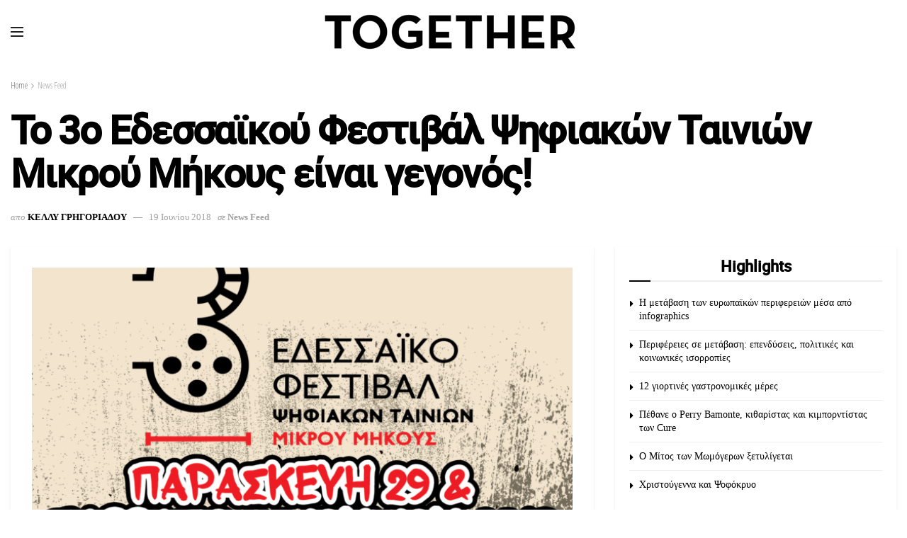

--- FILE ---
content_type: text/html; charset=UTF-8
request_url: https://togethermag.gr/newsfeed/to-3o-edessaiko-festival-tainiwn-mikrou-mikous-einai-gegonos/
body_size: 33391
content:
<!doctype html>
<!--[if lt IE 7]> <html class="no-js lt-ie9 lt-ie8 lt-ie7" lang="el"> <![endif]-->
<!--[if IE 7]>    <html class="no-js lt-ie9 lt-ie8" lang="el"> <![endif]-->
<!--[if IE 8]>    <html class="no-js lt-ie9" lang="el"> <![endif]-->
<!--[if IE 9]>    <html class="no-js lt-ie10" lang="el"> <![endif]-->
<!--[if gt IE 8]><!--> <html class="no-js" lang="el"> <!--<![endif]-->
<head>
<meta http-equiv="Content-Type" content="text/html; charset=UTF-8" />
<meta name='viewport' content='width=device-width, initial-scale=1, user-scalable=yes' />
<link rel="profile" href="http://gmpg.org/xfn/11" />
<link rel="pingback" href="https://togethermag.gr/xmlrpc.php" />
<meta name='robots' content='index, follow, max-image-preview:large, max-snippet:-1, max-video-preview:-1' />
<meta property="og:type" content="article">
<meta property="og:title" content="To 3o Εδεσσαϊκού Φεστιβάλ Ψηφιακών Ταινιών Μικρού Μήκους είναι γεγονός!">
<meta property="og:site_name" content="Together">
<meta property="og:description" content="Παγωμένες μπίρες, οκλαδόν και πασατέμπο. Κάπως έτσι μοιάζει μια καλοκαιρινή νύχτα γεμάτη μπομπίνες, πανιά και φιλμ, που φέρνουν στα μάτια">
<meta property="og:url" content="https://togethermag.gr/newsfeed/to-3o-edessaiko-festival-tainiwn-mikrou-mikous-einai-gegonos/">
<meta property="og:image" content="https://togethermag.gr/wp-content/uploads/2019/02/τελικο.png">
<meta property="og:image:height" content="1145">
<meta property="og:image:width" content="1644">
<meta property="article:published_time" content="2018-06-19T00:00:00+03:00">
<meta property="article:modified_time" content="2018-06-19T00:00:00+03:00">
<meta property="article:section" content="News Feed">
<meta property="article:tag" content="3o εδεσσαικό φεστιβάλ">
<meta property="article:tag" content="festival">
<meta property="article:tag" content="έδεσσα">
<meta property="article:tag" content="κινηματογράφος">
<meta property="article:tag" content="ψηφιακές ταινίες μικρού μήκους">
<meta name="twitter:card" content="summary_large_image">
<meta name="twitter:title" content="To 3o Εδεσσαϊκού Φεστιβάλ Ψηφιακών Ταινιών Μικρού Μήκους είναι γεγονός!">
<meta name="twitter:description" content="Παγωμένες μπίρες, οκλαδόν και πασατέμπο. Κάπως έτσι μοιάζει μια καλοκαιρινή νύχτα γεμάτη μπομπίνες, πανιά και φιλμ, που φέρνουν στα μάτια">
<meta name="twitter:url" content="https://togethermag.gr/newsfeed/to-3o-edessaiko-festival-tainiwn-mikrou-mikous-einai-gegonos/">
<meta name="twitter:site" content="">
<meta name="twitter:image" content="https://togethermag.gr/wp-content/uploads/2019/02/τελικο.png">
<meta name="twitter:image:width" content="1644">
<meta name="twitter:image:height" content="1145">
<script type="text/javascript">
var jnews_ajax_url = '/?ajax-request=jnews'
</script>
<script type="text/javascript">;window.jnews=window.jnews||{},window.jnews.library=window.jnews.library||{},window.jnews.library=function(){"use strict";var e=this;e.win=window,e.doc=document,e.noop=function(){},e.globalBody=e.doc.getElementsByTagName("body")[0],e.globalBody=e.globalBody?e.globalBody:e.doc,e.win.jnewsDataStorage=e.win.jnewsDataStorage||{_storage:new WeakMap,put:function(e,t,n){this._storage.has(e)||this._storage.set(e,new Map),this._storage.get(e).set(t,n)},get:function(e,t){return this._storage.get(e).get(t)},has:function(e,t){return this._storage.has(e)&&this._storage.get(e).has(t)},remove:function(e,t){var n=this._storage.get(e).delete(t);return 0===!this._storage.get(e).size&&this._storage.delete(e),n}},e.windowWidth=function(){return e.win.innerWidth||e.docEl.clientWidth||e.globalBody.clientWidth},e.windowHeight=function(){return e.win.innerHeight||e.docEl.clientHeight||e.globalBody.clientHeight},e.requestAnimationFrame=e.win.requestAnimationFrame||e.win.webkitRequestAnimationFrame||e.win.mozRequestAnimationFrame||e.win.msRequestAnimationFrame||window.oRequestAnimationFrame||function(e){return setTimeout(e,1e3/60)},e.cancelAnimationFrame=e.win.cancelAnimationFrame||e.win.webkitCancelAnimationFrame||e.win.webkitCancelRequestAnimationFrame||e.win.mozCancelAnimationFrame||e.win.msCancelRequestAnimationFrame||e.win.oCancelRequestAnimationFrame||function(e){clearTimeout(e)},e.classListSupport="classList"in document.createElement("_"),e.hasClass=e.classListSupport?function(e,t){return e.classList.contains(t)}:function(e,t){return e.className.indexOf(t)>=0},e.addClass=e.classListSupport?function(t,n){e.hasClass(t,n)||t.classList.add(n)}:function(t,n){e.hasClass(t,n)||(t.className+=" "+n)},e.removeClass=e.classListSupport?function(t,n){e.hasClass(t,n)&&t.classList.remove(n)}:function(t,n){e.hasClass(t,n)&&(t.className=t.className.replace(n,""))},e.objKeys=function(e){var t=[];for(var n in e)Object.prototype.hasOwnProperty.call(e,n)&&t.push(n);return t},e.isObjectSame=function(e,t){var n=!0;return JSON.stringify(e)!==JSON.stringify(t)&&(n=!1),n},e.extend=function(){for(var e,t,n,o=arguments[0]||{},i=1,a=arguments.length;i<a;i++)if(null!==(e=arguments[i]))for(t in e)o!==(n=e[t])&&void 0!==n&&(o[t]=n);return o},e.dataStorage=e.win.jnewsDataStorage,e.isVisible=function(e){return 0!==e.offsetWidth&&0!==e.offsetHeight||e.getBoundingClientRect().length},e.getHeight=function(e){return e.offsetHeight||e.clientHeight||e.getBoundingClientRect().height},e.getWidth=function(e){return e.offsetWidth||e.clientWidth||e.getBoundingClientRect().width},e.supportsPassive=!1;try{var t=Object.defineProperty({},"passive",{get:function(){e.supportsPassive=!0}});"createEvent"in e.doc?e.win.addEventListener("test",null,t):"fireEvent"in e.doc&&e.win.attachEvent("test",null)}catch(e){}e.passiveOption=!!e.supportsPassive&&{passive:!0},e.setStorage=function(e,t){e="jnews-"+e;var n={expired:Math.floor(((new Date).getTime()+432e5)/1e3)};t=Object.assign(n,t);localStorage.setItem(e,JSON.stringify(t))},e.getStorage=function(e){e="jnews-"+e;var t=localStorage.getItem(e);return null!==t&&0<t.length?JSON.parse(localStorage.getItem(e)):{}},e.expiredStorage=function(){var t,n="jnews-";for(var o in localStorage)o.indexOf(n)>-1&&"undefined"!==(t=e.getStorage(o.replace(n,""))).expired&&t.expired<Math.floor((new Date).getTime()/1e3)&&localStorage.removeItem(o)},e.addEvents=function(t,n,o){for(var i in n){var a=["touchstart","touchmove"].indexOf(i)>=0&&!o&&e.passiveOption;"createEvent"in e.doc?t.addEventListener(i,n[i],a):"fireEvent"in e.doc&&t.attachEvent("on"+i,n[i])}},e.removeEvents=function(t,n){for(var o in n)"createEvent"in e.doc?t.removeEventListener(o,n[o]):"fireEvent"in e.doc&&t.detachEvent("on"+o,n[o])},e.triggerEvents=function(t,n,o){var i;o=o||{detail:null};return"createEvent"in e.doc?(!(i=e.doc.createEvent("CustomEvent")||new CustomEvent(n)).initCustomEvent||i.initCustomEvent(n,!0,!1,o),void t.dispatchEvent(i)):"fireEvent"in e.doc?((i=e.doc.createEventObject()).eventType=n,void t.fireEvent("on"+i.eventType,i)):void 0},e.getParents=function(t,n){void 0===n&&(n=e.doc);for(var o=[],i=t.parentNode,a=!1;!a;)if(i){var r=i;r.querySelectorAll(n).length?a=!0:(o.push(r),i=r.parentNode)}else o=[],a=!0;return o},e.forEach=function(e,t,n){for(var o=0,i=e.length;o<i;o++)t.call(n,e[o],o)},e.getText=function(e){return e.innerText||e.textContent},e.setText=function(e,t){var n="object"==typeof t?t.innerText||t.textContent:t;e.innerText&&(e.innerText=n),e.textContent&&(e.textContent=n)},e.httpBuildQuery=function(t){return e.objKeys(t).reduce(function t(n){var o=arguments.length>1&&void 0!==arguments[1]?arguments[1]:null;return function(i,a){var r=n[a];a=encodeURIComponent(a);var s=o?"".concat(o,"[").concat(a,"]"):a;return null==r||"function"==typeof r?(i.push("".concat(s,"=")),i):["number","boolean","string"].includes(typeof r)?(i.push("".concat(s,"=").concat(encodeURIComponent(r))),i):(i.push(e.objKeys(r).reduce(t(r,s),[]).join("&")),i)}}(t),[]).join("&")},e.get=function(t,n,o,i){return o="function"==typeof o?o:e.noop,e.ajax("GET",t,n,o,i)},e.post=function(t,n,o,i){return o="function"==typeof o?o:e.noop,e.ajax("POST",t,n,o,i)},e.ajax=function(t,n,o,i,a){var r=new XMLHttpRequest,s=n,c=e.httpBuildQuery(o);if(t=-1!=["GET","POST"].indexOf(t)?t:"GET",r.open(t,s+("GET"==t?"?"+c:""),!0),"POST"==t&&r.setRequestHeader("Content-type","application/x-www-form-urlencoded"),r.setRequestHeader("X-Requested-With","XMLHttpRequest"),r.onreadystatechange=function(){4===r.readyState&&200<=r.status&&300>r.status&&"function"==typeof i&&i.call(void 0,r.response)},void 0!==a&&!a){return{xhr:r,send:function(){r.send("POST"==t?c:null)}}}return r.send("POST"==t?c:null),{xhr:r}},e.scrollTo=function(t,n,o){function i(e,t,n){this.start=this.position(),this.change=e-this.start,this.currentTime=0,this.increment=20,this.duration=void 0===n?500:n,this.callback=t,this.finish=!1,this.animateScroll()}return Math.easeInOutQuad=function(e,t,n,o){return(e/=o/2)<1?n/2*e*e+t:-n/2*(--e*(e-2)-1)+t},i.prototype.stop=function(){this.finish=!0},i.prototype.move=function(t){e.doc.documentElement.scrollTop=t,e.globalBody.parentNode.scrollTop=t,e.globalBody.scrollTop=t},i.prototype.position=function(){return e.doc.documentElement.scrollTop||e.globalBody.parentNode.scrollTop||e.globalBody.scrollTop},i.prototype.animateScroll=function(){this.currentTime+=this.increment;var t=Math.easeInOutQuad(this.currentTime,this.start,this.change,this.duration);this.move(t),this.currentTime<this.duration&&!this.finish?e.requestAnimationFrame.call(e.win,this.animateScroll.bind(this)):this.callback&&"function"==typeof this.callback&&this.callback()},new i(t,n,o)},e.unwrap=function(t){var n,o=t;e.forEach(t,(function(e,t){n?n+=e:n=e})),o.replaceWith(n)},e.performance={start:function(e){performance.mark(e+"Start")},stop:function(e){performance.mark(e+"End"),performance.measure(e,e+"Start",e+"End")}},e.fps=function(){var t=0,n=0,o=0;!function(){var i=t=0,a=0,r=0,s=document.getElementById("fpsTable"),c=function(t){void 0===document.getElementsByTagName("body")[0]?e.requestAnimationFrame.call(e.win,(function(){c(t)})):document.getElementsByTagName("body")[0].appendChild(t)};null===s&&((s=document.createElement("div")).style.position="fixed",s.style.top="120px",s.style.left="10px",s.style.width="100px",s.style.height="20px",s.style.border="1px solid black",s.style.fontSize="11px",s.style.zIndex="100000",s.style.backgroundColor="white",s.id="fpsTable",c(s));var l=function(){o++,n=Date.now(),(a=(o/(r=(n-t)/1e3)).toPrecision(2))!=i&&(i=a,s.innerHTML=i+"fps"),1<r&&(t=n,o=0),e.requestAnimationFrame.call(e.win,l)};l()}()},e.instr=function(e,t){for(var n=0;n<t.length;n++)if(-1!==e.toLowerCase().indexOf(t[n].toLowerCase()))return!0},e.winLoad=function(t,n){function o(o){if("complete"===e.doc.readyState||"interactive"===e.doc.readyState)return!o||n?setTimeout(t,n||1):t(o),1}o()||e.addEvents(e.win,{load:o})},e.docReady=function(t,n){function o(o){if("complete"===e.doc.readyState||"interactive"===e.doc.readyState)return!o||n?setTimeout(t,n||1):t(o),1}o()||e.addEvents(e.doc,{DOMContentLoaded:o})},e.fireOnce=function(){e.docReady((function(){e.assets=e.assets||[],e.assets.length&&(e.boot(),e.load_assets())}),50)},e.boot=function(){e.length&&e.doc.querySelectorAll("style[media]").forEach((function(e){"not all"==e.getAttribute("media")&&e.removeAttribute("media")}))},e.create_js=function(t,n){var o=e.doc.createElement("script");switch(o.setAttribute("src",t),n){case"defer":o.setAttribute("defer",!0);break;case"async":o.setAttribute("async",!0);break;case"deferasync":o.setAttribute("defer",!0),o.setAttribute("async",!0)}e.globalBody.appendChild(o)},e.load_assets=function(){"object"==typeof e.assets&&e.forEach(e.assets.slice(0),(function(t,n){var o="";t.defer&&(o+="defer"),t.async&&(o+="async"),e.create_js(t.url,o);var i=e.assets.indexOf(t);i>-1&&e.assets.splice(i,1)})),e.assets=jnewsoption.au_scripts=window.jnewsads=[]},e.setCookie=function(e,t,n){var o="";if(n){var i=new Date;i.setTime(i.getTime()+24*n*60*60*1e3),o="; expires="+i.toUTCString()}document.cookie=e+"="+(t||"")+o+"; path=/"},e.getCookie=function(e){for(var t=e+"=",n=document.cookie.split(";"),o=0;o<n.length;o++){for(var i=n[o];" "==i.charAt(0);)i=i.substring(1,i.length);if(0==i.indexOf(t))return i.substring(t.length,i.length)}return null},e.eraseCookie=function(e){document.cookie=e+"=; Path=/; Expires=Thu, 01 Jan 1970 00:00:01 GMT;"},e.docReady((function(){e.globalBody=e.globalBody==e.doc?e.doc.getElementsByTagName("body")[0]:e.globalBody,e.globalBody=e.globalBody?e.globalBody:e.doc})),e.winLoad((function(){e.winLoad((function(){var t=!1;if(void 0!==window.jnewsadmin)if(void 0!==window.file_version_checker){var n=e.objKeys(window.file_version_checker);n.length?n.forEach((function(e){t||"10.0.4"===window.file_version_checker[e]||(t=!0)})):t=!0}else t=!0;t&&(window.jnewsHelper.getMessage(),window.jnewsHelper.getNotice())}),2500)}))},window.jnews.library=new window.jnews.library;</script>
<!-- This site is optimized with the Yoast SEO plugin v22.1 - https://yoast.com/wordpress/plugins/seo/ -->
<title>To 3o Εδεσσαϊκού Φεστιβάλ Ψηφιακών Ταινιών Μικρού Μήκους είναι γεγονός! &#8211; Together</title>
<meta name="description" content="Το Φεστιβάλ θα πραγματοποιηθεί στο χώρο του θερινού κινηματογράφου, στην περιοχή των Μύλων στην Έδεσσα, με ένα γεμάτο και ανατρεπτικό διήμερο στις 29 και 30 Ιουνίου. Είσοδος ελεύθερη." />
<link rel="canonical" href="https://togethermag.gr/newsfeed/to-3o-edessaiko-festival-tainiwn-mikrou-mikous-einai-gegonos/" />
<meta property="og:locale" content="el_GR" />
<meta property="og:type" content="article" />
<meta property="og:title" content="To 3o Εδεσσαϊκού Φεστιβάλ Ψηφιακών Ταινιών Μικρού Μήκους είναι γεγονός! &#8211; Together" />
<meta property="og:description" content="Το Φεστιβάλ θα πραγματοποιηθεί στο χώρο του θερινού κινηματογράφου, στην περιοχή των Μύλων στην Έδεσσα, με ένα γεμάτο και ανατρεπτικό διήμερο στις 29 και 30 Ιουνίου. Είσοδος ελεύθερη." />
<meta property="og:url" content="https://togethermag.gr/newsfeed/to-3o-edessaiko-festival-tainiwn-mikrou-mikous-einai-gegonos/" />
<meta property="og:site_name" content="Together" />
<meta property="article:publisher" content="https://www.facebook.com/togethermazi/?fref=ts" />
<meta property="article:published_time" content="2018-06-18T21:00:00+00:00" />
<meta property="og:image" content="https://togethermag.gr/wp-content/uploads/2019/02/τελικο.png" />
<meta property="og:image:width" content="1644" />
<meta property="og:image:height" content="1145" />
<meta property="og:image:type" content="image/png" />
<meta name="author" content="Κέλλυ Γρηγοριάδου" />
<meta name="twitter:card" content="summary_large_image" />
<meta name="twitter:creator" content="@TogetherPress" />
<meta name="twitter:site" content="@TogetherPress" />
<meta name="twitter:label1" content="Συντάχθηκε από" />
<meta name="twitter:data1" content="Κέλλυ Γρηγοριάδου" />
<script type="application/ld+json" class="yoast-schema-graph">{"@context":"https://schema.org","@graph":[{"@type":"Article","@id":"https://togethermag.gr/newsfeed/to-3o-edessaiko-festival-tainiwn-mikrou-mikous-einai-gegonos/#article","isPartOf":{"@id":"https://togethermag.gr/newsfeed/to-3o-edessaiko-festival-tainiwn-mikrou-mikous-einai-gegonos/"},"author":{"name":"Κέλλυ Γρηγοριάδου","@id":"https://togethermag.gr/#/schema/person/bbf7df838880cfd8dcad68205eb586ea"},"headline":"To 3o Εδεσσαϊκού Φεστιβάλ Ψηφιακών Ταινιών Μικρού Μήκους είναι γεγονός!","datePublished":"2018-06-18T21:00:00+00:00","dateModified":"2018-06-18T21:00:00+00:00","mainEntityOfPage":{"@id":"https://togethermag.gr/newsfeed/to-3o-edessaiko-festival-tainiwn-mikrou-mikous-einai-gegonos/"},"wordCount":23,"publisher":{"@id":"https://togethermag.gr/#organization"},"image":{"@id":"https://togethermag.gr/newsfeed/to-3o-edessaiko-festival-tainiwn-mikrou-mikous-einai-gegonos/#primaryimage"},"thumbnailUrl":"https://togethermag.gr/wp-content/uploads/2019/02/τελικο.png","keywords":["3o εδεσσαικό φεστιβάλ","festival","έδεσσα","κινηματογράφος","ψηφιακές ταινίες μικρού μήκους"],"articleSection":["News Feed"],"inLanguage":"el"},{"@type":"WebPage","@id":"https://togethermag.gr/newsfeed/to-3o-edessaiko-festival-tainiwn-mikrou-mikous-einai-gegonos/","url":"https://togethermag.gr/newsfeed/to-3o-edessaiko-festival-tainiwn-mikrou-mikous-einai-gegonos/","name":"To 3o Εδεσσαϊκού Φεστιβάλ Ψηφιακών Ταινιών Μικρού Μήκους είναι γεγονός! &#8211; Together","isPartOf":{"@id":"https://togethermag.gr/#website"},"primaryImageOfPage":{"@id":"https://togethermag.gr/newsfeed/to-3o-edessaiko-festival-tainiwn-mikrou-mikous-einai-gegonos/#primaryimage"},"image":{"@id":"https://togethermag.gr/newsfeed/to-3o-edessaiko-festival-tainiwn-mikrou-mikous-einai-gegonos/#primaryimage"},"thumbnailUrl":"https://togethermag.gr/wp-content/uploads/2019/02/τελικο.png","datePublished":"2018-06-18T21:00:00+00:00","dateModified":"2018-06-18T21:00:00+00:00","description":"Το Φεστιβάλ θα πραγματοποιηθεί στο χώρο του θερινού κινηματογράφου, στην περιοχή των Μύλων στην Έδεσσα, με ένα γεμάτο και ανατρεπτικό διήμερο στις 29 και 30 Ιουνίου. Είσοδος ελεύθερη.","inLanguage":"el","potentialAction":[{"@type":"ReadAction","target":["https://togethermag.gr/newsfeed/to-3o-edessaiko-festival-tainiwn-mikrou-mikous-einai-gegonos/"]}]},{"@type":"ImageObject","inLanguage":"el","@id":"https://togethermag.gr/newsfeed/to-3o-edessaiko-festival-tainiwn-mikrou-mikous-einai-gegonos/#primaryimage","url":"https://togethermag.gr/wp-content/uploads/2019/02/τελικο.png","contentUrl":"https://togethermag.gr/wp-content/uploads/2019/02/τελικο.png","width":1644,"height":1145},{"@type":"WebSite","@id":"https://togethermag.gr/#website","url":"https://togethermag.gr/","name":"Together","description":"Free Press","publisher":{"@id":"https://togethermag.gr/#organization"},"potentialAction":[{"@type":"SearchAction","target":{"@type":"EntryPoint","urlTemplate":"https://togethermag.gr/?s={search_term_string}"},"query-input":"required name=search_term_string"}],"inLanguage":"el"},{"@type":"Organization","@id":"https://togethermag.gr/#organization","name":"TOGETHER FREE PRESS","url":"https://togethermag.gr/","logo":{"@type":"ImageObject","inLanguage":"el","@id":"https://togethermag.gr/#/schema/logo/image/","url":"https://togethermag.gr/wp-content/uploads/2023/10/logo-together.jpg","contentUrl":"https://togethermag.gr/wp-content/uploads/2023/10/logo-together.jpg","width":467,"height":256,"caption":"TOGETHER FREE PRESS"},"image":{"@id":"https://togethermag.gr/#/schema/logo/image/"},"sameAs":["https://www.facebook.com/togethermazi/?fref=ts","https://twitter.com/TogetherPress","https://www.instagram.com/together_free_press/","https://gr.pinterest.com/07toge/"]},{"@type":"Person","@id":"https://togethermag.gr/#/schema/person/bbf7df838880cfd8dcad68205eb586ea","name":"Κέλλυ Γρηγοριάδου","description":"Εκδότρια του Together Free Press και του Togethermag.gr Θα την βρείτε ανάμεσα σε γραμμές, λέξεις, κόλλες, σημειώσεις, σβήστρες, μολύβια και καλώδια. Καταναλώνει εικόνες, αισθητική, περιεχόμενο και μηνύματα. Ασχολείται σοβαρά και ανθρωπολογικά με τα ποπ σημεία των καιρών Είναι μια φανατική του Τοgether που δημιουργεί το περιεχόμενό του. Με αυτήν την σειρά. Αγαπάει τον σκύλο της, τις ταινίες του Tim Burton και μπορεί να ακούσει Dead Kennedys και Nouvelle Vague ταυτόχρονα. Ξεκίνησε έχοντας στο μυαλό της πως θα ενθουσιαζόταν αν μπορούσε να κάνει τους συνανθρώπους της να ενθουσιαστούν με πράγματα που την ενθουσιάζουν.","url":"https://togethermag.gr/author/kelly/"}]}</script>
<!-- / Yoast SEO plugin. -->
<link rel='dns-prefetch' href='//fonts.googleapis.com' />
<link rel='preconnect' href='https://fonts.gstatic.com' />
<link rel="alternate" type="application/rss+xml" title="Ροή RSS &raquo; Together" href="https://togethermag.gr/feed/" />
<link rel="alternate" type="application/rss+xml" title="Ροή Σχολίων &raquo; Together" href="https://togethermag.gr/comments/feed/" />
<script type="text/javascript">
/* <![CDATA[ */
window._wpemojiSettings = {"baseUrl":"https:\/\/s.w.org\/images\/core\/emoji\/14.0.0\/72x72\/","ext":".png","svgUrl":"https:\/\/s.w.org\/images\/core\/emoji\/14.0.0\/svg\/","svgExt":".svg","source":{"concatemoji":"https:\/\/togethermag.gr\/wp-includes\/js\/wp-emoji-release.min.js?ver=6.4.7"}};
/*! This file is auto-generated */
!function(i,n){var o,s,e;function c(e){try{var t={supportTests:e,timestamp:(new Date).valueOf()};sessionStorage.setItem(o,JSON.stringify(t))}catch(e){}}function p(e,t,n){e.clearRect(0,0,e.canvas.width,e.canvas.height),e.fillText(t,0,0);var t=new Uint32Array(e.getImageData(0,0,e.canvas.width,e.canvas.height).data),r=(e.clearRect(0,0,e.canvas.width,e.canvas.height),e.fillText(n,0,0),new Uint32Array(e.getImageData(0,0,e.canvas.width,e.canvas.height).data));return t.every(function(e,t){return e===r[t]})}function u(e,t,n){switch(t){case"flag":return n(e,"\ud83c\udff3\ufe0f\u200d\u26a7\ufe0f","\ud83c\udff3\ufe0f\u200b\u26a7\ufe0f")?!1:!n(e,"\ud83c\uddfa\ud83c\uddf3","\ud83c\uddfa\u200b\ud83c\uddf3")&&!n(e,"\ud83c\udff4\udb40\udc67\udb40\udc62\udb40\udc65\udb40\udc6e\udb40\udc67\udb40\udc7f","\ud83c\udff4\u200b\udb40\udc67\u200b\udb40\udc62\u200b\udb40\udc65\u200b\udb40\udc6e\u200b\udb40\udc67\u200b\udb40\udc7f");case"emoji":return!n(e,"\ud83e\udef1\ud83c\udffb\u200d\ud83e\udef2\ud83c\udfff","\ud83e\udef1\ud83c\udffb\u200b\ud83e\udef2\ud83c\udfff")}return!1}function f(e,t,n){var r="undefined"!=typeof WorkerGlobalScope&&self instanceof WorkerGlobalScope?new OffscreenCanvas(300,150):i.createElement("canvas"),a=r.getContext("2d",{willReadFrequently:!0}),o=(a.textBaseline="top",a.font="600 32px Arial",{});return e.forEach(function(e){o[e]=t(a,e,n)}),o}function t(e){var t=i.createElement("script");t.src=e,t.defer=!0,i.head.appendChild(t)}"undefined"!=typeof Promise&&(o="wpEmojiSettingsSupports",s=["flag","emoji"],n.supports={everything:!0,everythingExceptFlag:!0},e=new Promise(function(e){i.addEventListener("DOMContentLoaded",e,{once:!0})}),new Promise(function(t){var n=function(){try{var e=JSON.parse(sessionStorage.getItem(o));if("object"==typeof e&&"number"==typeof e.timestamp&&(new Date).valueOf()<e.timestamp+604800&&"object"==typeof e.supportTests)return e.supportTests}catch(e){}return null}();if(!n){if("undefined"!=typeof Worker&&"undefined"!=typeof OffscreenCanvas&&"undefined"!=typeof URL&&URL.createObjectURL&&"undefined"!=typeof Blob)try{var e="postMessage("+f.toString()+"("+[JSON.stringify(s),u.toString(),p.toString()].join(",")+"));",r=new Blob([e],{type:"text/javascript"}),a=new Worker(URL.createObjectURL(r),{name:"wpTestEmojiSupports"});return void(a.onmessage=function(e){c(n=e.data),a.terminate(),t(n)})}catch(e){}c(n=f(s,u,p))}t(n)}).then(function(e){for(var t in e)n.supports[t]=e[t],n.supports.everything=n.supports.everything&&n.supports[t],"flag"!==t&&(n.supports.everythingExceptFlag=n.supports.everythingExceptFlag&&n.supports[t]);n.supports.everythingExceptFlag=n.supports.everythingExceptFlag&&!n.supports.flag,n.DOMReady=!1,n.readyCallback=function(){n.DOMReady=!0}}).then(function(){return e}).then(function(){var e;n.supports.everything||(n.readyCallback(),(e=n.source||{}).concatemoji?t(e.concatemoji):e.wpemoji&&e.twemoji&&(t(e.twemoji),t(e.wpemoji)))}))}((window,document),window._wpemojiSettings);
/* ]]> */
</script>
<style id='wp-emoji-styles-inline-css' type='text/css'>
img.wp-smiley, img.emoji {
display: inline !important;
border: none !important;
box-shadow: none !important;
height: 1em !important;
width: 1em !important;
margin: 0 0.07em !important;
vertical-align: -0.1em !important;
background: none !important;
padding: 0 !important;
}
</style>
<!-- <link rel='stylesheet' id='wp-block-library-css' href='https://togethermag.gr/wp-includes/css/dist/block-library/style.min.css?ver=6.4.7' type='text/css' media='all' /> -->
<link rel="stylesheet" type="text/css" href="//togethermag.gr/wp-content/cache/wpfc-minified/jzs2y6sw/fctme.css" media="all"/>
<style id='classic-theme-styles-inline-css' type='text/css'>
/*! This file is auto-generated */
.wp-block-button__link{color:#fff;background-color:#32373c;border-radius:9999px;box-shadow:none;text-decoration:none;padding:calc(.667em + 2px) calc(1.333em + 2px);font-size:1.125em}.wp-block-file__button{background:#32373c;color:#fff;text-decoration:none}
</style>
<style id='global-styles-inline-css' type='text/css'>
body{--wp--preset--color--black: #000000;--wp--preset--color--cyan-bluish-gray: #abb8c3;--wp--preset--color--white: #ffffff;--wp--preset--color--pale-pink: #f78da7;--wp--preset--color--vivid-red: #cf2e2e;--wp--preset--color--luminous-vivid-orange: #ff6900;--wp--preset--color--luminous-vivid-amber: #fcb900;--wp--preset--color--light-green-cyan: #7bdcb5;--wp--preset--color--vivid-green-cyan: #00d084;--wp--preset--color--pale-cyan-blue: #8ed1fc;--wp--preset--color--vivid-cyan-blue: #0693e3;--wp--preset--color--vivid-purple: #9b51e0;--wp--preset--gradient--vivid-cyan-blue-to-vivid-purple: linear-gradient(135deg,rgba(6,147,227,1) 0%,rgb(155,81,224) 100%);--wp--preset--gradient--light-green-cyan-to-vivid-green-cyan: linear-gradient(135deg,rgb(122,220,180) 0%,rgb(0,208,130) 100%);--wp--preset--gradient--luminous-vivid-amber-to-luminous-vivid-orange: linear-gradient(135deg,rgba(252,185,0,1) 0%,rgba(255,105,0,1) 100%);--wp--preset--gradient--luminous-vivid-orange-to-vivid-red: linear-gradient(135deg,rgba(255,105,0,1) 0%,rgb(207,46,46) 100%);--wp--preset--gradient--very-light-gray-to-cyan-bluish-gray: linear-gradient(135deg,rgb(238,238,238) 0%,rgb(169,184,195) 100%);--wp--preset--gradient--cool-to-warm-spectrum: linear-gradient(135deg,rgb(74,234,220) 0%,rgb(151,120,209) 20%,rgb(207,42,186) 40%,rgb(238,44,130) 60%,rgb(251,105,98) 80%,rgb(254,248,76) 100%);--wp--preset--gradient--blush-light-purple: linear-gradient(135deg,rgb(255,206,236) 0%,rgb(152,150,240) 100%);--wp--preset--gradient--blush-bordeaux: linear-gradient(135deg,rgb(254,205,165) 0%,rgb(254,45,45) 50%,rgb(107,0,62) 100%);--wp--preset--gradient--luminous-dusk: linear-gradient(135deg,rgb(255,203,112) 0%,rgb(199,81,192) 50%,rgb(65,88,208) 100%);--wp--preset--gradient--pale-ocean: linear-gradient(135deg,rgb(255,245,203) 0%,rgb(182,227,212) 50%,rgb(51,167,181) 100%);--wp--preset--gradient--electric-grass: linear-gradient(135deg,rgb(202,248,128) 0%,rgb(113,206,126) 100%);--wp--preset--gradient--midnight: linear-gradient(135deg,rgb(2,3,129) 0%,rgb(40,116,252) 100%);--wp--preset--font-size--small: 13px;--wp--preset--font-size--medium: 20px;--wp--preset--font-size--large: 36px;--wp--preset--font-size--x-large: 42px;--wp--preset--spacing--20: 0.44rem;--wp--preset--spacing--30: 0.67rem;--wp--preset--spacing--40: 1rem;--wp--preset--spacing--50: 1.5rem;--wp--preset--spacing--60: 2.25rem;--wp--preset--spacing--70: 3.38rem;--wp--preset--spacing--80: 5.06rem;--wp--preset--shadow--natural: 6px 6px 9px rgba(0, 0, 0, 0.2);--wp--preset--shadow--deep: 12px 12px 50px rgba(0, 0, 0, 0.4);--wp--preset--shadow--sharp: 6px 6px 0px rgba(0, 0, 0, 0.2);--wp--preset--shadow--outlined: 6px 6px 0px -3px rgba(255, 255, 255, 1), 6px 6px rgba(0, 0, 0, 1);--wp--preset--shadow--crisp: 6px 6px 0px rgba(0, 0, 0, 1);}:where(.is-layout-flex){gap: 0.5em;}:where(.is-layout-grid){gap: 0.5em;}body .is-layout-flow > .alignleft{float: left;margin-inline-start: 0;margin-inline-end: 2em;}body .is-layout-flow > .alignright{float: right;margin-inline-start: 2em;margin-inline-end: 0;}body .is-layout-flow > .aligncenter{margin-left: auto !important;margin-right: auto !important;}body .is-layout-constrained > .alignleft{float: left;margin-inline-start: 0;margin-inline-end: 2em;}body .is-layout-constrained > .alignright{float: right;margin-inline-start: 2em;margin-inline-end: 0;}body .is-layout-constrained > .aligncenter{margin-left: auto !important;margin-right: auto !important;}body .is-layout-constrained > :where(:not(.alignleft):not(.alignright):not(.alignfull)){max-width: var(--wp--style--global--content-size);margin-left: auto !important;margin-right: auto !important;}body .is-layout-constrained > .alignwide{max-width: var(--wp--style--global--wide-size);}body .is-layout-flex{display: flex;}body .is-layout-flex{flex-wrap: wrap;align-items: center;}body .is-layout-flex > *{margin: 0;}body .is-layout-grid{display: grid;}body .is-layout-grid > *{margin: 0;}:where(.wp-block-columns.is-layout-flex){gap: 2em;}:where(.wp-block-columns.is-layout-grid){gap: 2em;}:where(.wp-block-post-template.is-layout-flex){gap: 1.25em;}:where(.wp-block-post-template.is-layout-grid){gap: 1.25em;}.has-black-color{color: var(--wp--preset--color--black) !important;}.has-cyan-bluish-gray-color{color: var(--wp--preset--color--cyan-bluish-gray) !important;}.has-white-color{color: var(--wp--preset--color--white) !important;}.has-pale-pink-color{color: var(--wp--preset--color--pale-pink) !important;}.has-vivid-red-color{color: var(--wp--preset--color--vivid-red) !important;}.has-luminous-vivid-orange-color{color: var(--wp--preset--color--luminous-vivid-orange) !important;}.has-luminous-vivid-amber-color{color: var(--wp--preset--color--luminous-vivid-amber) !important;}.has-light-green-cyan-color{color: var(--wp--preset--color--light-green-cyan) !important;}.has-vivid-green-cyan-color{color: var(--wp--preset--color--vivid-green-cyan) !important;}.has-pale-cyan-blue-color{color: var(--wp--preset--color--pale-cyan-blue) !important;}.has-vivid-cyan-blue-color{color: var(--wp--preset--color--vivid-cyan-blue) !important;}.has-vivid-purple-color{color: var(--wp--preset--color--vivid-purple) !important;}.has-black-background-color{background-color: var(--wp--preset--color--black) !important;}.has-cyan-bluish-gray-background-color{background-color: var(--wp--preset--color--cyan-bluish-gray) !important;}.has-white-background-color{background-color: var(--wp--preset--color--white) !important;}.has-pale-pink-background-color{background-color: var(--wp--preset--color--pale-pink) !important;}.has-vivid-red-background-color{background-color: var(--wp--preset--color--vivid-red) !important;}.has-luminous-vivid-orange-background-color{background-color: var(--wp--preset--color--luminous-vivid-orange) !important;}.has-luminous-vivid-amber-background-color{background-color: var(--wp--preset--color--luminous-vivid-amber) !important;}.has-light-green-cyan-background-color{background-color: var(--wp--preset--color--light-green-cyan) !important;}.has-vivid-green-cyan-background-color{background-color: var(--wp--preset--color--vivid-green-cyan) !important;}.has-pale-cyan-blue-background-color{background-color: var(--wp--preset--color--pale-cyan-blue) !important;}.has-vivid-cyan-blue-background-color{background-color: var(--wp--preset--color--vivid-cyan-blue) !important;}.has-vivid-purple-background-color{background-color: var(--wp--preset--color--vivid-purple) !important;}.has-black-border-color{border-color: var(--wp--preset--color--black) !important;}.has-cyan-bluish-gray-border-color{border-color: var(--wp--preset--color--cyan-bluish-gray) !important;}.has-white-border-color{border-color: var(--wp--preset--color--white) !important;}.has-pale-pink-border-color{border-color: var(--wp--preset--color--pale-pink) !important;}.has-vivid-red-border-color{border-color: var(--wp--preset--color--vivid-red) !important;}.has-luminous-vivid-orange-border-color{border-color: var(--wp--preset--color--luminous-vivid-orange) !important;}.has-luminous-vivid-amber-border-color{border-color: var(--wp--preset--color--luminous-vivid-amber) !important;}.has-light-green-cyan-border-color{border-color: var(--wp--preset--color--light-green-cyan) !important;}.has-vivid-green-cyan-border-color{border-color: var(--wp--preset--color--vivid-green-cyan) !important;}.has-pale-cyan-blue-border-color{border-color: var(--wp--preset--color--pale-cyan-blue) !important;}.has-vivid-cyan-blue-border-color{border-color: var(--wp--preset--color--vivid-cyan-blue) !important;}.has-vivid-purple-border-color{border-color: var(--wp--preset--color--vivid-purple) !important;}.has-vivid-cyan-blue-to-vivid-purple-gradient-background{background: var(--wp--preset--gradient--vivid-cyan-blue-to-vivid-purple) !important;}.has-light-green-cyan-to-vivid-green-cyan-gradient-background{background: var(--wp--preset--gradient--light-green-cyan-to-vivid-green-cyan) !important;}.has-luminous-vivid-amber-to-luminous-vivid-orange-gradient-background{background: var(--wp--preset--gradient--luminous-vivid-amber-to-luminous-vivid-orange) !important;}.has-luminous-vivid-orange-to-vivid-red-gradient-background{background: var(--wp--preset--gradient--luminous-vivid-orange-to-vivid-red) !important;}.has-very-light-gray-to-cyan-bluish-gray-gradient-background{background: var(--wp--preset--gradient--very-light-gray-to-cyan-bluish-gray) !important;}.has-cool-to-warm-spectrum-gradient-background{background: var(--wp--preset--gradient--cool-to-warm-spectrum) !important;}.has-blush-light-purple-gradient-background{background: var(--wp--preset--gradient--blush-light-purple) !important;}.has-blush-bordeaux-gradient-background{background: var(--wp--preset--gradient--blush-bordeaux) !important;}.has-luminous-dusk-gradient-background{background: var(--wp--preset--gradient--luminous-dusk) !important;}.has-pale-ocean-gradient-background{background: var(--wp--preset--gradient--pale-ocean) !important;}.has-electric-grass-gradient-background{background: var(--wp--preset--gradient--electric-grass) !important;}.has-midnight-gradient-background{background: var(--wp--preset--gradient--midnight) !important;}.has-small-font-size{font-size: var(--wp--preset--font-size--small) !important;}.has-medium-font-size{font-size: var(--wp--preset--font-size--medium) !important;}.has-large-font-size{font-size: var(--wp--preset--font-size--large) !important;}.has-x-large-font-size{font-size: var(--wp--preset--font-size--x-large) !important;}
.wp-block-navigation a:where(:not(.wp-element-button)){color: inherit;}
:where(.wp-block-post-template.is-layout-flex){gap: 1.25em;}:where(.wp-block-post-template.is-layout-grid){gap: 1.25em;}
:where(.wp-block-columns.is-layout-flex){gap: 2em;}:where(.wp-block-columns.is-layout-grid){gap: 2em;}
.wp-block-pullquote{font-size: 1.5em;line-height: 1.6;}
</style>
<!-- <link rel='stylesheet' id='jnews-parent-style-css' href='https://togethermag.gr/wp-content/themes/jnews/style.css?ver=6.4.7' type='text/css' media='all' /> -->
<!-- <link rel='stylesheet' id='js_composer_front-css' href='https://togethermag.gr/wp-content/plugins/js_composer/assets/css/js_composer.min.css?ver=7.3' type='text/css' media='all' /> -->
<link rel="stylesheet" type="text/css" href="//togethermag.gr/wp-content/cache/wpfc-minified/duuoafu9/fctme.css" media="all"/>
<link rel='stylesheet' id='jeg_customizer_font-css' href='//fonts.googleapis.com/css?family=Open+Sans+Condensed%3A300%2C700%7CRoboto+Condensed%3Aregular%2C700&#038;subset=greek&#038;display=swap&#038;ver=1.3.0' type='text/css' media='all' />
<!-- <link rel='stylesheet' id='jnews-frontend-css' href='https://togethermag.gr/wp-content/themes/jnews/assets/dist/frontend.min.css?ver=1.0.0' type='text/css' media='all' /> -->
<!-- <link rel='stylesheet' id='jnews-js-composer-css' href='https://togethermag.gr/wp-content/themes/jnews/assets/css/js-composer-frontend.css?ver=1.0.0' type='text/css' media='all' /> -->
<!-- <link rel='stylesheet' id='jnews-style-css' href='https://togethermag.gr/wp-content/themes/togethermag/style.css?ver=1.0.0' type='text/css' media='all' /> -->
<!-- <link rel='stylesheet' id='jnews-darkmode-css' href='https://togethermag.gr/wp-content/themes/jnews/assets/css/darkmode.css?ver=1.0.0' type='text/css' media='all' /> -->
<!-- <link rel='stylesheet' id='jnews-scheme-css' href='https://togethermag.gr/wp-content/themes/jnews/data/import/citynews/scheme.css?ver=1.0.0' type='text/css' media='all' /> -->
<!-- <link rel='stylesheet' id='jnews-select-share-css' href='https://togethermag.gr/wp-content/plugins/jnews-social-share/assets/css/plugin.css' type='text/css' media='all' /> -->
<!-- <link rel='stylesheet' id='jnews-weather-style-css' href='https://togethermag.gr/wp-content/plugins/jnews-weather/assets/css/plugin.css?ver=11.0.2' type='text/css' media='all' /> -->
<link rel="stylesheet" type="text/css" href="//togethermag.gr/wp-content/cache/wpfc-minified/3100v63j/fctn2.css" media="all"/>
<script src='//togethermag.gr/wp-content/cache/wpfc-minified/fsmrz2fo/fctme.js' type="text/javascript"></script>
<!-- <script type="text/javascript" src="https://togethermag.gr/wp-includes/js/jquery/jquery.min.js?ver=3.7.1" id="jquery-core-js"></script> -->
<!-- <script type="text/javascript" src="https://togethermag.gr/wp-includes/js/jquery/jquery-migrate.min.js?ver=3.4.1" id="jquery-migrate-js"></script> -->
<script type="text/javascript" id="jquery-remove-uppercase-accents-js-extra">
/* <![CDATA[ */
var rua = {"accents":[{"original":"\u0386\u0399","convert":"\u0391\u03aa"},{"original":"\u0386\u03a5","convert":"\u0391\u03ab"},{"original":"\u0388\u0399","convert":"\u0395\u03aa"},{"original":"\u038c\u0399","convert":"\u039f\u03aa"},{"original":"\u0388\u03a5","convert":"\u0395\u03ab"},{"original":"\u038c\u03a5","convert":"\u039f\u03ab"},{"original":"\u03ac\u03b9","convert":"\u03b1\u03ca"},{"original":"\u03ad\u03b9","convert":"\u03b5\u03ca"},{"original":"\u0386\u03c5","convert":"\u03b1\u03cb"},{"original":"\u03ac\u03c5","convert":"\u03b1\u03cb"},{"original":"\u03cc\u03b9","convert":"\u03bf\u03ca"},{"original":"\u0388\u03c5","convert":"\u03b5\u03cb"},{"original":"\u03ad\u03c5","convert":"\u03b5\u03cb"},{"original":"\u03cc\u03c5","convert":"\u03bf\u03cb"},{"original":"\u038c\u03c5","convert":"\u03bf\u03cb"},{"original":"\u0386","convert":"\u0391"},{"original":"\u03ac","convert":"\u03b1"},{"original":"\u0388","convert":"\u0395"},{"original":"\u03ad","convert":"\u03b5"},{"original":"\u0389","convert":"\u0397"},{"original":"\u03ae","convert":"\u03b7"},{"original":"\u038a","convert":"\u0399"},{"original":"\u03aa","convert":"\u0399"},{"original":"\u03af","convert":"\u03b9"},{"original":"\u0390","convert":"\u03ca"},{"original":"\u038c","convert":"\u039f"},{"original":"\u03cc","convert":"\u03bf"},{"original":"\u038e","convert":"\u03a5"},{"original":"\u03cd","convert":"\u03c5"},{"original":"\u03b0","convert":"\u03cb"},{"original":"\u038f","convert":"\u03a9"},{"original":"\u03ce","convert":"\u03c9"}],"selectors":"","selAction":""};
/* ]]> */
</script>
<script src='//togethermag.gr/wp-content/cache/wpfc-minified/1gg9ue8p/fctme.js' type="text/javascript"></script>
<!-- <script type="text/javascript" src="https://togethermag.gr/wp-content/plugins/remove-uppercase-accents/js/jquery.remove-uppercase-accents.js?ver=6.4.7" id="jquery-remove-uppercase-accents-js"></script> -->
<script></script><link rel="https://api.w.org/" href="https://togethermag.gr/wp-json/" /><link rel="alternate" type="application/json" href="https://togethermag.gr/wp-json/wp/v2/posts/14930" /><link rel="EditURI" type="application/rsd+xml" title="RSD" href="https://togethermag.gr/xmlrpc.php?rsd" />
<meta name="generator" content="WordPress 6.4.7" />
<link rel='shortlink' href='https://togethermag.gr/?p=14930' />
<link rel="alternate" type="application/json+oembed" href="https://togethermag.gr/wp-json/oembed/1.0/embed?url=https%3A%2F%2Ftogethermag.gr%2Fnewsfeed%2Fto-3o-edessaiko-festival-tainiwn-mikrou-mikous-einai-gegonos%2F" />
<link rel="alternate" type="text/xml+oembed" href="https://togethermag.gr/wp-json/oembed/1.0/embed?url=https%3A%2F%2Ftogethermag.gr%2Fnewsfeed%2Fto-3o-edessaiko-festival-tainiwn-mikrou-mikous-einai-gegonos%2F&#038;format=xml" />
<meta name="generator" content="Powered by WPBakery Page Builder - drag and drop page builder for WordPress."/>
<meta name="generator" content="Powered by Slider Revolution 6.6.20 - responsive, Mobile-Friendly Slider Plugin for WordPress with comfortable drag and drop interface." />
<script type='application/ld+json'>{"@context":"http:\/\/schema.org","@type":"Organization","@id":"https:\/\/togethermag.gr\/#organization","url":"https:\/\/togethermag.gr\/","name":"Together Magazine","logo":{"@type":"ImageObject","url":"https:\/\/togethermag.gr\/wp-content\/uploads\/2019\/01\/logo-together.png"},"sameAs":["https:\/\/www.facebook.com\/togethermazi\/","https:\/\/www.instagram.com\/together_free_press\/","https:\/\/twitter.com\/TogetherPress","https:\/\/gr.pinterest.com\/07toge\/"],"contactPoint":{"@type":"ContactPoint","telephone":"+30 24610 25600","contactType":"customer service","areaServed":["Greece"]}}</script>
<script type='application/ld+json'>{"@context":"http:\/\/schema.org","@type":"WebSite","@id":"https:\/\/togethermag.gr\/#website","url":"https:\/\/togethermag.gr\/","name":"Together Magazine","potentialAction":{"@type":"SearchAction","target":"https:\/\/togethermag.gr\/?s={search_term_string}","query-input":"required name=search_term_string"}}</script>
<link rel="icon" href="https://togethermag.gr/wp-content/uploads/2018/11/ico.png" sizes="32x32" />
<link rel="icon" href="https://togethermag.gr/wp-content/uploads/2018/11/ico.png" sizes="192x192" />
<link rel="apple-touch-icon" href="https://togethermag.gr/wp-content/uploads/2018/11/ico.png" />
<meta name="msapplication-TileImage" content="https://togethermag.gr/wp-content/uploads/2018/11/ico.png" />
<style id="jeg_dynamic_css" type="text/css" data-type="jeg_custom-css"> @font-face { font-family: 'Roboto Medium'; src: url('https://togethermag.gr/wp-content/uploads/2019/02/roboto-medium-webfont.eot#iefix') format('embedded-opentype'),url('https://togethermag.gr/wp-content/uploads/2019/02/roboto-medium-webfont.woff') format('woff'),url('https://togethermag.gr/wp-content/uploads/2019/02/roboto-medium-webfont.ttf') format('truetype'),url('https://togethermag.gr/wp-content/uploads/2019/02/roboto-medium-webfont.svg') format('svg') ; font-weight: 400; font-style: normal; } .jeg_container, .jeg_content, .jeg_boxed .jeg_main .jeg_container, .jeg_autoload_separator { background-color : #ffffff; } body { --j-body-color : #666666; --j-accent-color : #000000; --j-heading-color : #000000; } body,.jeg_newsfeed_list .tns-outer .tns-controls button,.jeg_filter_button,.owl-carousel .owl-nav div,.jeg_readmore,.jeg_hero_style_7 .jeg_post_meta a,.widget_calendar thead th,.widget_calendar tfoot a,.jeg_socialcounter a,.entry-header .jeg_meta_like a,.entry-header .jeg_meta_comment a,.entry-header .jeg_meta_donation a,.entry-header .jeg_meta_bookmark a,.entry-content tbody tr:hover,.entry-content th,.jeg_splitpost_nav li:hover a,#breadcrumbs a,.jeg_author_socials a:hover,.jeg_footer_content a,.jeg_footer_bottom a,.jeg_cartcontent,.woocommerce .woocommerce-breadcrumb a { color : #666666; } a, .jeg_menu_style_5>li>a:hover, .jeg_menu_style_5>li.sfHover>a, .jeg_menu_style_5>li.current-menu-item>a, .jeg_menu_style_5>li.current-menu-ancestor>a, .jeg_navbar .jeg_menu:not(.jeg_main_menu)>li>a:hover, .jeg_midbar .jeg_menu:not(.jeg_main_menu)>li>a:hover, .jeg_side_tabs li.active, .jeg_block_heading_5 strong, .jeg_block_heading_6 strong, .jeg_block_heading_7 strong, .jeg_block_heading_8 strong, .jeg_subcat_list li a:hover, .jeg_subcat_list li button:hover, .jeg_pl_lg_7 .jeg_thumb .jeg_post_category a, .jeg_pl_xs_2:before, .jeg_pl_xs_4 .jeg_postblock_content:before, .jeg_postblock .jeg_post_title a:hover, .jeg_hero_style_6 .jeg_post_title a:hover, .jeg_sidefeed .jeg_pl_xs_3 .jeg_post_title a:hover, .widget_jnews_popular .jeg_post_title a:hover, .jeg_meta_author a, .widget_archive li a:hover, .widget_pages li a:hover, .widget_meta li a:hover, .widget_recent_entries li a:hover, .widget_rss li a:hover, .widget_rss cite, .widget_categories li a:hover, .widget_categories li.current-cat>a, #breadcrumbs a:hover, .jeg_share_count .counts, .commentlist .bypostauthor>.comment-body>.comment-author>.fn, span.required, .jeg_review_title, .bestprice .price, .authorlink a:hover, .jeg_vertical_playlist .jeg_video_playlist_play_icon, .jeg_vertical_playlist .jeg_video_playlist_item.active .jeg_video_playlist_thumbnail:before, .jeg_horizontal_playlist .jeg_video_playlist_play, .woocommerce li.product .pricegroup .button, .widget_display_forums li a:hover, .widget_display_topics li:before, .widget_display_replies li:before, .widget_display_views li:before, .bbp-breadcrumb a:hover, .jeg_mobile_menu li.sfHover>a, .jeg_mobile_menu li a:hover, .split-template-6 .pagenum, .jeg_mobile_menu_style_5>li>a:hover, .jeg_mobile_menu_style_5>li.sfHover>a, .jeg_mobile_menu_style_5>li.current-menu-item>a, .jeg_mobile_menu_style_5>li.current-menu-ancestor>a, .jeg_mobile_menu.jeg_menu_dropdown li.open > div > a { color : #000000; } .jeg_menu_style_1>li>a:before, .jeg_menu_style_2>li>a:before, .jeg_menu_style_3>li>a:before, .jeg_side_toggle, .jeg_slide_caption .jeg_post_category a, .jeg_slider_type_1_wrapper .tns-controls button.tns-next, .jeg_block_heading_1 .jeg_block_title span, .jeg_block_heading_2 .jeg_block_title span, .jeg_block_heading_3, .jeg_block_heading_4 .jeg_block_title span, .jeg_block_heading_6:after, .jeg_pl_lg_box .jeg_post_category a, .jeg_pl_md_box .jeg_post_category a, .jeg_readmore:hover, .jeg_thumb .jeg_post_category a, .jeg_block_loadmore a:hover, .jeg_postblock.alt .jeg_block_loadmore a:hover, .jeg_block_loadmore a.active, .jeg_postblock_carousel_2 .jeg_post_category a, .jeg_heroblock .jeg_post_category a, .jeg_pagenav_1 .page_number.active, .jeg_pagenav_1 .page_number.active:hover, input[type="submit"], .btn, .button, .widget_tag_cloud a:hover, .popularpost_item:hover .jeg_post_title a:before, .jeg_splitpost_4 .page_nav, .jeg_splitpost_5 .page_nav, .jeg_post_via a:hover, .jeg_post_source a:hover, .jeg_post_tags a:hover, .comment-reply-title small a:before, .comment-reply-title small a:after, .jeg_storelist .productlink, .authorlink li.active a:before, .jeg_footer.dark .socials_widget:not(.nobg) a:hover .fa, div.jeg_breakingnews_title, .jeg_overlay_slider_bottom_wrapper .tns-controls button, .jeg_overlay_slider_bottom_wrapper .tns-controls button:hover, .jeg_vertical_playlist .jeg_video_playlist_current, .woocommerce span.onsale, .woocommerce #respond input#submit:hover, .woocommerce a.button:hover, .woocommerce button.button:hover, .woocommerce input.button:hover, .woocommerce #respond input#submit.alt, .woocommerce a.button.alt, .woocommerce button.button.alt, .woocommerce input.button.alt, .jeg_popup_post .caption, .jeg_footer.dark input[type="submit"], .jeg_footer.dark .btn, .jeg_footer.dark .button, .footer_widget.widget_tag_cloud a:hover, .jeg_inner_content .content-inner .jeg_post_category a:hover, #buddypress .standard-form button, #buddypress a.button, #buddypress input[type="submit"], #buddypress input[type="button"], #buddypress input[type="reset"], #buddypress ul.button-nav li a, #buddypress .generic-button a, #buddypress .generic-button button, #buddypress .comment-reply-link, #buddypress a.bp-title-button, #buddypress.buddypress-wrap .members-list li .user-update .activity-read-more a, div#buddypress .standard-form button:hover, div#buddypress a.button:hover, div#buddypress input[type="submit"]:hover, div#buddypress input[type="button"]:hover, div#buddypress input[type="reset"]:hover, div#buddypress ul.button-nav li a:hover, div#buddypress .generic-button a:hover, div#buddypress .generic-button button:hover, div#buddypress .comment-reply-link:hover, div#buddypress a.bp-title-button:hover, div#buddypress.buddypress-wrap .members-list li .user-update .activity-read-more a:hover, #buddypress #item-nav .item-list-tabs ul li a:before, .jeg_inner_content .jeg_meta_container .follow-wrapper a { background-color : #000000; } .jeg_block_heading_7 .jeg_block_title span, .jeg_readmore:hover, .jeg_block_loadmore a:hover, .jeg_block_loadmore a.active, .jeg_pagenav_1 .page_number.active, .jeg_pagenav_1 .page_number.active:hover, .jeg_pagenav_3 .page_number:hover, .jeg_prevnext_post a:hover h3, .jeg_overlay_slider .jeg_post_category, .jeg_sidefeed .jeg_post.active, .jeg_vertical_playlist.jeg_vertical_playlist .jeg_video_playlist_item.active .jeg_video_playlist_thumbnail img, .jeg_horizontal_playlist .jeg_video_playlist_item.active { border-color : #000000; } .jeg_tabpost_nav li.active, .woocommerce div.product .woocommerce-tabs ul.tabs li.active, .jeg_mobile_menu_style_1>li.current-menu-item a, .jeg_mobile_menu_style_1>li.current-menu-ancestor a, .jeg_mobile_menu_style_2>li.current-menu-item::after, .jeg_mobile_menu_style_2>li.current-menu-ancestor::after, .jeg_mobile_menu_style_3>li.current-menu-item::before, .jeg_mobile_menu_style_3>li.current-menu-ancestor::before { border-bottom-color : #000000; } h1,h2,h3,h4,h5,h6,.jeg_post_title a,.entry-header .jeg_post_title,.jeg_hero_style_7 .jeg_post_title a,.jeg_block_title,.jeg_splitpost_bar .current_title,.jeg_video_playlist_title,.gallery-caption,.jeg_push_notification_button>a.button { color : #000000; } .split-template-9 .pagenum, .split-template-10 .pagenum, .split-template-11 .pagenum, .split-template-12 .pagenum, .split-template-13 .pagenum, .split-template-15 .pagenum, .split-template-18 .pagenum, .split-template-20 .pagenum, .split-template-19 .current_title span, .split-template-20 .current_title span { background-color : #000000; } .jeg_topbar .jeg_nav_row, .jeg_topbar .jeg_search_no_expand .jeg_search_input { line-height : 36px; } .jeg_topbar .jeg_nav_row, .jeg_topbar .jeg_nav_icon { height : 36px; } .jeg_midbar { height : 90px; } .jeg_header .jeg_bottombar.jeg_navbar_wrapper:not(.jeg_navbar_boxed), .jeg_header .jeg_bottombar.jeg_navbar_boxed .jeg_nav_row { background : #ffffff; } .jeg_header .jeg_bottombar, .jeg_header .jeg_bottombar.jeg_navbar_dark, .jeg_bottombar.jeg_navbar_boxed .jeg_nav_row, .jeg_bottombar.jeg_navbar_dark.jeg_navbar_boxed .jeg_nav_row { border-top-width : 1px; } .jeg_header_wrapper .jeg_bottombar, .jeg_header_wrapper .jeg_bottombar.jeg_navbar_dark, .jeg_bottombar.jeg_navbar_boxed .jeg_nav_row, .jeg_bottombar.jeg_navbar_dark.jeg_navbar_boxed .jeg_nav_row { border-top-color : #000000; } .jeg_stickybar.jeg_navbar,.jeg_navbar .jeg_nav_icon { height : 50px; } .jeg_stickybar.jeg_navbar, .jeg_stickybar .jeg_main_menu:not(.jeg_menu_style_1) > li > a, .jeg_stickybar .jeg_menu_style_1 > li, .jeg_stickybar .jeg_menu:not(.jeg_main_menu) > li > a { line-height : 50px; } .jeg_stickybar, .jeg_stickybar.dark, .jeg_stickybar.jeg_navbar_boxed .jeg_nav_row { border-bottom-color : #000000; } .jeg_mobile_midbar, .jeg_mobile_midbar.dark { background : #ffffff; } .jeg_navbar_mobile_wrapper .jeg_nav_item a.jeg_mobile_toggle, .jeg_navbar_mobile_wrapper .dark .jeg_nav_item a.jeg_mobile_toggle { color : #000000; } .jeg_navbar_mobile .jeg_search_wrapper .jeg_search_toggle, .jeg_navbar_mobile .dark .jeg_search_wrapper .jeg_search_toggle { color : #000000; } .jeg_header .jeg_menu.jeg_main_menu > li > a { color : #000000; } .jeg_footer_content,.jeg_footer.dark .jeg_footer_content { background-color : #ffffff; } .jeg_footer_secondary,.jeg_footer.dark .jeg_footer_secondary,.jeg_footer_bottom,.jeg_footer.dark .jeg_footer_bottom,.jeg_footer_sidecontent .jeg_footer_primary { color : #666666; } .jeg_footer_bottom a,.jeg_footer.dark .jeg_footer_bottom a,.jeg_footer_secondary a,.jeg_footer.dark .jeg_footer_secondary a,.jeg_footer_sidecontent .jeg_footer_primary a,.jeg_footer_sidecontent.dark .jeg_footer_primary a { color : #333333; } .jeg_menu_footer a,.jeg_footer.dark .jeg_menu_footer a,.jeg_footer_sidecontent .jeg_footer_primary .col-md-7 .jeg_menu_footer a { color : #222222; } body,input,textarea,select,.chosen-container-single .chosen-single,.btn,.button { font-family: "Open Sans Condensed",Helvetica,Arial,sans-serif; } .jeg_header, .jeg_mobile_wrapper { font-family: "Roboto Condensed",Helvetica,Arial,sans-serif; } .jeg_main_menu > li > a { font-family: "Roboto Medium",Helvetica,Arial,sans-serif; } .jeg_post_title, .entry-header .jeg_post_title, .jeg_single_tpl_2 .entry-header .jeg_post_title, .jeg_single_tpl_3 .entry-header .jeg_post_title, .jeg_single_tpl_6 .entry-header .jeg_post_title, .jeg_content .jeg_custom_title_wrapper .jeg_post_title { font-family: "Roboto Medium",Helvetica,Arial,sans-serif; } h3.jeg_block_title, .jeg_footer .jeg_footer_heading h3, .jeg_footer .widget h2, .jeg_tabpost_nav li { font-family: "Roboto Medium",Helvetica,Arial,sans-serif; } .jeg_post_excerpt p, .content-inner p { font-family: "Open Sans Condensed",Helvetica,Arial,sans-serif;font-size: 18px;  } .jeg_thumb .jeg_post_category a,.jeg_pl_lg_box .jeg_post_category a,.jeg_pl_md_box .jeg_post_category a,.jeg_postblock_carousel_2 .jeg_post_category a,.jeg_heroblock .jeg_post_category a,.jeg_slide_caption .jeg_post_category a { background-color : #ffffff; color : #000000; } .jeg_overlay_slider .jeg_post_category,.jeg_thumb .jeg_post_category a,.jeg_pl_lg_box .jeg_post_category a,.jeg_pl_md_box .jeg_post_category a,.jeg_postblock_carousel_2 .jeg_post_category a,.jeg_heroblock .jeg_post_category a,.jeg_slide_caption .jeg_post_category a { border-color : #ffffff; } @media only screen and (min-width : 1200px) { .container, .jeg_vc_content > .vc_row, .jeg_vc_content > .wpb-content-wrapper > .vc_row, .jeg_vc_content > .vc_element > .vc_row, .jeg_vc_content > .wpb-content-wrapper > .vc_element > .vc_row, .jeg_vc_content > .vc_row[data-vc-full-width="true"]:not([data-vc-stretch-content="true"]) > .jeg-vc-wrapper, .jeg_vc_content > .wpb-content-wrapper > .vc_row[data-vc-full-width="true"]:not([data-vc-stretch-content="true"]) > .jeg-vc-wrapper, .jeg_vc_content > .vc_element > .vc_row[data-vc-full-width="true"]:not([data-vc-stretch-content="true"]) > .jeg-vc-wrapper, .jeg_vc_content > .wpb-content-wrapper > .vc_element > .vc_row[data-vc-full-width="true"]:not([data-vc-stretch-content="true"]) > .jeg-vc-wrapper { max-width : 1370px; } .elementor-section.elementor-section-boxed > .elementor-container { max-width : 1370px; }  } @media only screen and (min-width : 1441px) { .container, .jeg_vc_content > .vc_row, .jeg_vc_content > .wpb-content-wrapper > .vc_row, .jeg_vc_content > .vc_element > .vc_row, .jeg_vc_content > .wpb-content-wrapper > .vc_element > .vc_row, .jeg_vc_content > .vc_row[data-vc-full-width="true"]:not([data-vc-stretch-content="true"]) > .jeg-vc-wrapper, .jeg_vc_content > .wpb-content-wrapper > .vc_row[data-vc-full-width="true"]:not([data-vc-stretch-content="true"]) > .jeg-vc-wrapper, .jeg_vc_content > .vc_element > .vc_row[data-vc-full-width="true"]:not([data-vc-stretch-content="true"]) > .jeg-vc-wrapper, .jeg_vc_content > .wpb-content-wrapper > .vc_element > .vc_row[data-vc-full-width="true"]:not([data-vc-stretch-content="true"]) > .jeg-vc-wrapper { max-width : 1380px; } .elementor-section.elementor-section-boxed > .elementor-container { max-width : 1380px; }  } </style><style type="text/css">
.no_thumbnail .jeg_thumb,
.thumbnail-container.no_thumbnail {
display: none !important;
}
.jeg_search_result .jeg_pl_xs_3.no_thumbnail .jeg_postblock_content,
.jeg_sidefeed .jeg_pl_xs_3.no_thumbnail .jeg_postblock_content,
.jeg_pl_sm.no_thumbnail .jeg_postblock_content {
margin-left: 0;
}
.jeg_postblock_11 .no_thumbnail .jeg_postblock_content,
.jeg_postblock_12 .no_thumbnail .jeg_postblock_content,
.jeg_postblock_12.jeg_col_3o3 .no_thumbnail .jeg_postblock_content  {
margin-top: 0;
}
.jeg_postblock_15 .jeg_pl_md_box.no_thumbnail .jeg_postblock_content,
.jeg_postblock_19 .jeg_pl_md_box.no_thumbnail .jeg_postblock_content,
.jeg_postblock_24 .jeg_pl_md_box.no_thumbnail .jeg_postblock_content,
.jeg_sidefeed .jeg_pl_md_box .jeg_postblock_content {
position: relative;
}
.jeg_postblock_carousel_2 .no_thumbnail .jeg_post_title a,
.jeg_postblock_carousel_2 .no_thumbnail .jeg_post_title a:hover,
.jeg_postblock_carousel_2 .no_thumbnail .jeg_post_meta .fa {
color: #212121 !important;
} 
.jnews-dark-mode .jeg_postblock_carousel_2 .no_thumbnail .jeg_post_title a,
.jnews-dark-mode .jeg_postblock_carousel_2 .no_thumbnail .jeg_post_title a:hover,
.jnews-dark-mode .jeg_postblock_carousel_2 .no_thumbnail .jeg_post_meta .fa {
color: #fff !important;
} 
</style><script>function setREVStartSize(e){
//window.requestAnimationFrame(function() {
window.RSIW = window.RSIW===undefined ? window.innerWidth : window.RSIW;
window.RSIH = window.RSIH===undefined ? window.innerHeight : window.RSIH;
try {
var pw = document.getElementById(e.c).parentNode.offsetWidth,
newh;
pw = pw===0 || isNaN(pw) || (e.l=="fullwidth" || e.layout=="fullwidth") ? window.RSIW : pw;
e.tabw = e.tabw===undefined ? 0 : parseInt(e.tabw);
e.thumbw = e.thumbw===undefined ? 0 : parseInt(e.thumbw);
e.tabh = e.tabh===undefined ? 0 : parseInt(e.tabh);
e.thumbh = e.thumbh===undefined ? 0 : parseInt(e.thumbh);
e.tabhide = e.tabhide===undefined ? 0 : parseInt(e.tabhide);
e.thumbhide = e.thumbhide===undefined ? 0 : parseInt(e.thumbhide);
e.mh = e.mh===undefined || e.mh=="" || e.mh==="auto" ? 0 : parseInt(e.mh,0);
if(e.layout==="fullscreen" || e.l==="fullscreen")
newh = Math.max(e.mh,window.RSIH);
else{
e.gw = Array.isArray(e.gw) ? e.gw : [e.gw];
for (var i in e.rl) if (e.gw[i]===undefined || e.gw[i]===0) e.gw[i] = e.gw[i-1];
e.gh = e.el===undefined || e.el==="" || (Array.isArray(e.el) && e.el.length==0)? e.gh : e.el;
e.gh = Array.isArray(e.gh) ? e.gh : [e.gh];
for (var i in e.rl) if (e.gh[i]===undefined || e.gh[i]===0) e.gh[i] = e.gh[i-1];
var nl = new Array(e.rl.length),
ix = 0,
sl;
e.tabw = e.tabhide>=pw ? 0 : e.tabw;
e.thumbw = e.thumbhide>=pw ? 0 : e.thumbw;
e.tabh = e.tabhide>=pw ? 0 : e.tabh;
e.thumbh = e.thumbhide>=pw ? 0 : e.thumbh;
for (var i in e.rl) nl[i] = e.rl[i]<window.RSIW ? 0 : e.rl[i];
sl = nl[0];
for (var i in nl) if (sl>nl[i] && nl[i]>0) { sl = nl[i]; ix=i;}
var m = pw>(e.gw[ix]+e.tabw+e.thumbw) ? 1 : (pw-(e.tabw+e.thumbw)) / (e.gw[ix]);
newh =  (e.gh[ix] * m) + (e.tabh + e.thumbh);
}
var el = document.getElementById(e.c);
if (el!==null && el) el.style.height = newh+"px";
el = document.getElementById(e.c+"_wrapper");
if (el!==null && el) {
el.style.height = newh+"px";
el.style.display = "block";
}
} catch(e){
console.log("Failure at Presize of Slider:" + e)
}
//});
};</script>
<style type="text/css" id="wp-custom-css">
.home .jeg_header_wrapper {
position: absolute;
width: 100%;
}
.home .jeg_midbar {
background-color: transparent;
}
.home .jeg_content {
padding-top: 0;
}
.home .jeg_postblock_26 .jeg_post_excerpt p {
text-align: center;
}
.home .jeg_header_wrapper .jeg_nav_icon .toggle_btn {
color: #ffffff;
}
.jeg_block_heading_5::before {
display: none;
}
.jeg_block_title {
font-size: 22px;
float: none;
text-align: center;
}
.home-block-title {    font-family: Roboto Medium;
}
.footer-holder .mc4wp-alert p {
color: #000;
}
.size-715 {
padding-bottom: 71.5%;
}
/*
@media screen and (min-width:1024px) {
.jeg_viewport {
margin-bottom: 492px
}
.footer-holder {
width: 100%;
position: fixed;
bottom: 0;
z-index: -1;
}
}
*/
.jeg_stickybar .jeg_logo img {
max-height: 44px;
}
.footer-holder a {
color: #fff;
}
.footer-holder a:hover {
text-decoration: underline;
}
.hades .tp-arr-allwrapper {
display: none !important;
}
.home .dedicatory-left .jeg_heroblock {
margin-bottom: 0px;
}
.home .dedicatory-right .jeg_postblock .jeg_post_title a:hover {
color: #fff;
}
.single .jeg_post_tags, .home .dedicatory-right .jeg_meta_footer {
display: none;
}
.jeg_authorpage .jeg_author_content p {
width: 100%;
}
.footer-holder .mc4wp-form h4, .footer-holder .mc4wp-form h3 { display: none; }
.footer-holder .mc4wp-form input[type="submit"] {
text-align: left;
padding: 0;
}
.jeg_post_meta .meta_text, .jeg_post_category a, .jeg_meta_date a, .jeg_modified_date a,
.jeg_post_meta,
.jeg_meta_author, .jeg_readmore, .jeg_sidebar .jeg_pl_xs_4 .jeg_post_title {
font-family: Roboto Mono;
}
.vc_basic_grid .vc_grid.vc_row .vc_grid-item.vc_visible-item, .vc_media_grid .vc_grid.vc_row .vc_grid-item.vc_visible-item {
float: right;
}
.socials_widget.nobg a .fa {
color: #000 !important;
}.jeg_share_button.share-float a {
background: #000 !important;
}
@media screen and (max-width:480px) {
.jeg_author_content {
margin-left: 0;
}
}		</style>
<style type="text/css" data-type="vc_shortcodes-custom-css">.vc_custom_1542993707507{background-color: #000000 !important;}.vc_custom_1548948749041{padding-top: 30px !important;padding-bottom: 20px !important;background-color: #000000 !important;}.vc_custom_1542993901149{padding-bottom: 22px !important;background-color: #000000 !important;}.vc_custom_1534142467508{margin-bottom: 25px !important;}.vc_custom_1542739692750{margin-bottom: 0px !important;}</style><noscript><style> .wpb_animate_when_almost_visible { opacity: 1; }</style></noscript></head>
<body class="post-template-default single single-post postid-14930 single-format-standard wp-embed-responsive jeg_toggle_light jeg_single_tpl_2 jnews jnews_boxed_container jnews_boxed_container_shadow jsc_normal wpb-js-composer js-comp-ver-7.3 vc_responsive">
<div class="jeg_ad jeg_ad_top jnews_header_top_ads">
<div class='ads-wrapper  '></div>    </div>
<!-- The Main Wrapper
============================================= -->
<div class="jeg_viewport">
<div class="jeg_header_wrapper">
<div class="jeg_header_instagram_wrapper">
</div>
<!-- HEADER -->
<div class="jeg_header full">
<div class="jeg_midbar jeg_container jeg_navbar_wrapper normal">
<div class="container">
<div class="jeg_nav_row">
<div class="jeg_nav_col jeg_nav_left jeg_nav_grow">
<div class="item_wrap jeg_nav_alignleft">
<div class="jeg_nav_item jeg_nav_icon">
<a href="#" class="toggle_btn jeg_mobile_toggle">
<span></span><span></span><span></span>
</a>
</div>                    </div>
</div>
<div class="jeg_nav_col jeg_nav_center jeg_nav_normal">
<div class="item_wrap jeg_nav_aligncenter">
<div class="jeg_nav_item jeg_logo jeg_desktop_logo">
<div class="site-title">
<a href="https://togethermag.gr/" style="padding: 0 0px 0 0px;">
<img class='jeg_logo_img' src="https://togethermag.gr/wp-content/uploads/2019/03/logo-together.png"  alt="Together"data-light-src="https://togethermag.gr/wp-content/uploads/2019/03/logo-together.png" data-light-srcset="https://togethermag.gr/wp-content/uploads/2019/03/logo-together.png 1x,  2x" data-dark-src="https://togethermag.gr/wp-content/themes/jnews/assets/img/logo_darkmode.png" data-dark-srcset="https://togethermag.gr/wp-content/themes/jnews/assets/img/logo_darkmode.png 1x, https://togethermag.gr/wp-content/themes/jnews/assets/img/logo_darkmode@2x.png 2x">	    	</a>
</div>
</div>                    </div>
</div>
<div class="jeg_nav_col jeg_nav_right jeg_nav_grow">
<div class="item_wrap jeg_nav_alignright">
</div>
</div>
</div>
</div>
</div></div><!-- /.jeg_header -->        </div>
<div class="jeg_header_sticky">
<div class="sticky_blankspace"></div>
<div class="jeg_header full">
<div class="jeg_container">
<div data-mode="fixed" class="jeg_stickybar jeg_navbar jeg_navbar_wrapper  jeg_navbar_normal">
<div class="container">
<div class="jeg_nav_row">
<div class="jeg_nav_col jeg_nav_left jeg_nav_grow">
<div class="item_wrap jeg_nav_alignleft">
<div class="jeg_nav_item jeg_nav_icon">
<a href="#" class="toggle_btn jeg_mobile_toggle">
<span></span><span></span><span></span>
</a>
</div>                </div>
</div>
<div class="jeg_nav_col jeg_nav_center jeg_nav_normal">
<div class="item_wrap jeg_nav_aligncenter">
<div class="jeg_nav_item jeg_logo">
<div class="site-title">
<a href="https://togethermag.gr/">
<img class='jeg_logo_img' src="https://togethermag.gr/wp-content/uploads/2019/03/logo-together-1.png"  alt="Together"data-light-src="https://togethermag.gr/wp-content/uploads/2019/03/logo-together-1.png" data-light-srcset="https://togethermag.gr/wp-content/uploads/2019/03/logo-together-1.png 1x,  2x" data-dark-src="https://togethermag.gr/wp-content/themes/jnews/assets/img/logo_darkmode.png" data-dark-srcset="https://togethermag.gr/wp-content/themes/jnews/assets/img/logo_darkmode.png 1x, https://togethermag.gr/wp-content/themes/jnews/assets/img/logo_darkmode@2x.png 2x">    	</a>
</div>
</div>                </div>
</div>
<div class="jeg_nav_col jeg_nav_right jeg_nav_grow">
<div class="item_wrap jeg_nav_alignright">
</div>
</div>
</div>
</div>        </div>
</div>
</div>
</div>
<div class="jeg_navbar_mobile_wrapper">
<div class="jeg_navbar_mobile" data-mode="scroll">
<div class="jeg_mobile_bottombar jeg_mobile_midbar jeg_container normal">
<div class="container">
<div class="jeg_nav_row">
<div class="jeg_nav_col jeg_nav_left jeg_nav_normal">
<div class="item_wrap jeg_nav_alignleft">
<div class="jeg_nav_item">
<a href="#" class="toggle_btn jeg_mobile_toggle"><i class="fa fa-bars"></i></a>
</div>                    </div>
</div>
<div class="jeg_nav_col jeg_nav_center jeg_nav_grow">
<div class="item_wrap jeg_nav_aligncenter">
<div class="jeg_nav_item jeg_mobile_logo">
<div class="site-title">
<a href="https://togethermag.gr/">
<img class='jeg_logo_img' src="https://togethermag.gr/wp-content/uploads/2019/03/logo-together-2.png"  alt="Together"data-light-src="https://togethermag.gr/wp-content/uploads/2019/03/logo-together-2.png" data-light-srcset="https://togethermag.gr/wp-content/uploads/2019/03/logo-together-2.png 1x,  2x" data-dark-src="https://togethermag.gr/wp-content/themes/jnews/assets/img/logo_darkmode.png" data-dark-srcset="https://togethermag.gr/wp-content/themes/jnews/assets/img/logo_darkmode.png 1x, https://togethermag.gr/wp-content/themes/jnews/assets/img/logo_darkmode@2x.png 2x">		    </a>
</div>
</div>                    </div>
</div>
<div class="jeg_nav_col jeg_nav_right jeg_nav_normal">
<div class="item_wrap jeg_nav_alignright">
<div class="jeg_nav_item jeg_search_wrapper jeg_search_popup_expand">
<a href="#" class="jeg_search_toggle"><i class="fa fa-search"></i></a>
<form action="https://togethermag.gr/" method="get" class="jeg_search_form" target="_top">
<input name="s" class="jeg_search_input" placeholder="Αναζήτηση..." type="text" value="" autocomplete="off">
<button aria-label="Search Button" type="submit" class="jeg_search_button btn"><i class="fa fa-search"></i></button>
</form>
<!-- jeg_search_hide with_result no_result -->
<div class="jeg_search_result jeg_search_hide with_result">
<div class="search-result-wrapper">
</div>
<div class="search-link search-noresult">
No Result    </div>
<div class="search-link search-all-button">
<i class="fa fa-search"></i> View All Result    </div>
</div></div>                    </div>
</div>
</div>
</div>
</div></div>
<div class="sticky_blankspace" style="height: 60px;"></div>        </div>
<div class="jeg_ad jeg_ad_top jnews_header_bottom_ads">
<div class='ads-wrapper  '></div>        </div>
<div class="post-wrapper">
<div class="post-wrap" >
<div class="jeg_main ">
<div class="jeg_container">
<div class="jeg_content jeg_singlepage">
<div class="container">
<div class="jeg_ad jeg_article_top jnews_article_top_ads">
<div class='ads-wrapper  '></div>		</div>
<div class="jeg_breadcrumbs jeg_breadcrumb_container">
<div id="breadcrumbs"><span class="">
<a href="https://togethermag.gr">Home</a>
</span><i class="fa fa-angle-right"></i><span class="breadcrumb_last_link">
<a href="https://togethermag.gr/category/newsfeed/">News Feed</a>
</span></div>			</div>
<div class="entry-header">
<h1 class="jeg_post_title">To 3o Εδεσσαϊκού Φεστιβάλ Ψηφιακών Ταινιών Μικρού Μήκους είναι γεγονός!</h1>
<div class="jeg_meta_container"><div class="jeg_post_meta jeg_post_meta_2">
<div class="meta_left">
<div class="jeg_meta_author">
<span class="meta_text">από</span>
<a href="https://togethermag.gr/author/kelly/">Κέλλυ Γρηγοριάδου</a>                </div>
<div class="jeg_meta_date">
<a href="https://togethermag.gr/newsfeed/to-3o-edessaiko-festival-tainiwn-mikrou-mikous-einai-gegonos/">19 Ιουνίου 2018</a>
</div>
<div class="jeg_meta_category">
<span><span class="meta_text">σε</span>
<a href="https://togethermag.gr/category/newsfeed/" rel="category tag">News Feed</a>                </span>
</div>
</div>
<div class="meta_right">
</div>
</div>
</div>
</div>
<div class="row">
<div class="jeg_main_content col-md-8">
<div class="jeg_inner_content">
<div  class="jeg_featured featured_image "><a href="https://togethermag.gr/wp-content/uploads/2019/02/τελικο.png"><div class="thumbnail-container" style="padding-bottom:50%"><img width="750" height="375" src="https://togethermag.gr/wp-content/uploads/2019/02/τελικο-750x375.png" class="attachment-jnews-750x375 size-jnews-750x375 wp-post-image" alt="" decoding="async" fetchpriority="high" srcset="https://togethermag.gr/wp-content/uploads/2019/02/τελικο-750x375.png 750w, https://togethermag.gr/wp-content/uploads/2019/02/τελικο-360x180.png 360w" sizes="(max-width: 750px) 100vw, 750px" data-full-width="1644" data-full-height="1145" /></div></a></div>
<div class="jeg_share_top_container"></div>
<div class="jeg_ad jeg_article jnews_content_top_ads "><div class='ads-wrapper  '></div></div>
<div class="entry-content with-share">
<div class="jeg_share_button share-float jeg_sticky_share clearfix share-normal">
<div class="jeg_share_float_container"><div class="jeg_sharelist">
<a href="http://www.facebook.com/sharer.php?u=https%3A%2F%2Ftogethermag.gr%2Fnewsfeed%2Fto-3o-edessaiko-festival-tainiwn-mikrou-mikous-einai-gegonos%2F" rel='nofollow'  class="jeg_btn-facebook expanded"><i class="fa fa-facebook-official"></i><span>Share on Facebook</span></a><a href="https://twitter.com/intent/tweet?text=To%203o%20%CE%95%CE%B4%CE%B5%CF%83%CF%83%CE%B1%CF%8A%CE%BA%CE%BF%CF%8D%20%CE%A6%CE%B5%CF%83%CF%84%CE%B9%CE%B2%CE%AC%CE%BB%20%CE%A8%CE%B7%CF%86%CE%B9%CE%B1%CE%BA%CF%8E%CE%BD%20%CE%A4%CE%B1%CE%B9%CE%BD%CE%B9%CF%8E%CE%BD%20%CE%9C%CE%B9%CE%BA%CF%81%CE%BF%CF%8D%20%CE%9C%CE%AE%CE%BA%CE%BF%CF%85%CF%82%20%CE%B5%CE%AF%CE%BD%CE%B1%CE%B9%20%CE%B3%CE%B5%CE%B3%CE%BF%CE%BD%CF%8C%CF%82%21&url=https%3A%2F%2Ftogethermag.gr%2Fnewsfeed%2Fto-3o-edessaiko-festival-tainiwn-mikrou-mikous-einai-gegonos%2F" rel='nofollow'  class="jeg_btn-twitter expanded"><i class="fa fa-twitter"><svg xmlns="http://www.w3.org/2000/svg" height="1em" viewBox="0 0 512 512"><!--! Font Awesome Free 6.4.2 by @fontawesome - https://fontawesome.com License - https://fontawesome.com/license (Commercial License) Copyright 2023 Fonticons, Inc. --><path d="M389.2 48h70.6L305.6 224.2 487 464H345L233.7 318.6 106.5 464H35.8L200.7 275.5 26.8 48H172.4L272.9 180.9 389.2 48zM364.4 421.8h39.1L151.1 88h-42L364.4 421.8z"/></svg></i><span>Share on Twitter</span></a><a href="https://www.linkedin.com/shareArticle?url=https%3A%2F%2Ftogethermag.gr%2Fnewsfeed%2Fto-3o-edessaiko-festival-tainiwn-mikrou-mikous-einai-gegonos%2F&title=To%203o%20%CE%95%CE%B4%CE%B5%CF%83%CF%83%CE%B1%CF%8A%CE%BA%CE%BF%CF%8D%20%CE%A6%CE%B5%CF%83%CF%84%CE%B9%CE%B2%CE%AC%CE%BB%20%CE%A8%CE%B7%CF%86%CE%B9%CE%B1%CE%BA%CF%8E%CE%BD%20%CE%A4%CE%B1%CE%B9%CE%BD%CE%B9%CF%8E%CE%BD%20%CE%9C%CE%B9%CE%BA%CF%81%CE%BF%CF%8D%20%CE%9C%CE%AE%CE%BA%CE%BF%CF%85%CF%82%20%CE%B5%CE%AF%CE%BD%CE%B1%CE%B9%20%CE%B3%CE%B5%CE%B3%CE%BF%CE%BD%CF%8C%CF%82%21" rel='nofollow'  class="jeg_btn-linkedin "><i class="fa fa-linkedin"></i></a><a href="https://www.pinterest.com/pin/create/bookmarklet/?pinFave=1&url=https%3A%2F%2Ftogethermag.gr%2Fnewsfeed%2Fto-3o-edessaiko-festival-tainiwn-mikrou-mikous-einai-gegonos%2F&media=https://togethermag.gr/wp-content/uploads/2019/02/τελικο.png&description=To%203o%20%CE%95%CE%B4%CE%B5%CF%83%CF%83%CE%B1%CF%8A%CE%BA%CE%BF%CF%8D%20%CE%A6%CE%B5%CF%83%CF%84%CE%B9%CE%B2%CE%AC%CE%BB%20%CE%A8%CE%B7%CF%86%CE%B9%CE%B1%CE%BA%CF%8E%CE%BD%20%CE%A4%CE%B1%CE%B9%CE%BD%CE%B9%CF%8E%CE%BD%20%CE%9C%CE%B9%CE%BA%CF%81%CE%BF%CF%8D%20%CE%9C%CE%AE%CE%BA%CE%BF%CF%85%CF%82%20%CE%B5%CE%AF%CE%BD%CE%B1%CE%B9%20%CE%B3%CE%B5%CE%B3%CE%BF%CE%BD%CF%8C%CF%82%21" rel='nofollow'  class="jeg_btn-pinterest "><i class="fa fa-pinterest"></i></a><a href="mailto:?subject=To%203o%20%CE%95%CE%B4%CE%B5%CF%83%CF%83%CE%B1%CF%8A%CE%BA%CE%BF%CF%8D%20%CE%A6%CE%B5%CF%83%CF%84%CE%B9%CE%B2%CE%AC%CE%BB%20%CE%A8%CE%B7%CF%86%CE%B9%CE%B1%CE%BA%CF%8E%CE%BD%20%CE%A4%CE%B1%CE%B9%CE%BD%CE%B9%CF%8E%CE%BD%20%CE%9C%CE%B9%CE%BA%CF%81%CE%BF%CF%8D%20%CE%9C%CE%AE%CE%BA%CE%BF%CF%85%CF%82%20%CE%B5%CE%AF%CE%BD%CE%B1%CE%B9%20%CE%B3%CE%B5%CE%B3%CE%BF%CE%BD%CF%8C%CF%82%21&amp;body=https%3A%2F%2Ftogethermag.gr%2Fnewsfeed%2Fto-3o-edessaiko-festival-tainiwn-mikrou-mikous-einai-gegonos%2F" rel='nofollow'  class="jeg_btn-email "><i class="fa fa-envelope"></i></a>
<div class="share-secondary">
<a href="https://www.linkedin.com/shareArticle?url=https%3A%2F%2Ftogethermag.gr%2Fnewsfeed%2Fto-3o-edessaiko-festival-tainiwn-mikrou-mikous-einai-gegonos%2F&title=To%203o%20%CE%95%CE%B4%CE%B5%CF%83%CF%83%CE%B1%CF%8A%CE%BA%CE%BF%CF%8D%20%CE%A6%CE%B5%CF%83%CF%84%CE%B9%CE%B2%CE%AC%CE%BB%20%CE%A8%CE%B7%CF%86%CE%B9%CE%B1%CE%BA%CF%8E%CE%BD%20%CE%A4%CE%B1%CE%B9%CE%BD%CE%B9%CF%8E%CE%BD%20%CE%9C%CE%B9%CE%BA%CF%81%CE%BF%CF%8D%20%CE%9C%CE%AE%CE%BA%CE%BF%CF%85%CF%82%20%CE%B5%CE%AF%CE%BD%CE%B1%CE%B9%20%CE%B3%CE%B5%CE%B3%CE%BF%CE%BD%CF%8C%CF%82%21" rel='nofollow'  class="jeg_btn-linkedin "><i class="fa fa-linkedin"></i></a><a href="https://www.pinterest.com/pin/create/bookmarklet/?pinFave=1&url=https%3A%2F%2Ftogethermag.gr%2Fnewsfeed%2Fto-3o-edessaiko-festival-tainiwn-mikrou-mikous-einai-gegonos%2F&media=https://togethermag.gr/wp-content/uploads/2019/02/τελικο.png&description=To%203o%20%CE%95%CE%B4%CE%B5%CF%83%CF%83%CE%B1%CF%8A%CE%BA%CE%BF%CF%8D%20%CE%A6%CE%B5%CF%83%CF%84%CE%B9%CE%B2%CE%AC%CE%BB%20%CE%A8%CE%B7%CF%86%CE%B9%CE%B1%CE%BA%CF%8E%CE%BD%20%CE%A4%CE%B1%CE%B9%CE%BD%CE%B9%CF%8E%CE%BD%20%CE%9C%CE%B9%CE%BA%CF%81%CE%BF%CF%8D%20%CE%9C%CE%AE%CE%BA%CE%BF%CF%85%CF%82%20%CE%B5%CE%AF%CE%BD%CE%B1%CE%B9%20%CE%B3%CE%B5%CE%B3%CE%BF%CE%BD%CF%8C%CF%82%21" rel='nofollow'  class="jeg_btn-pinterest "><i class="fa fa-pinterest"></i></a>
</div>
<a href="#" class="jeg_btn-toggle"><i class="fa fa-share"></i></a>
</div></div>							</div>
<div class="content-inner ">
<p>Παγωμένες μπίρες, οκλαδόν και πασατέμπο. Κάπως έτσι μοιάζει μια καλοκαιρινή νύχτα γεμάτη μπομπίνες, πανιά και φιλμ, που φέρνουν στα μάτια μας εικονογραφημένες διηγήσεις, μακιγιαρισμένες και καλλωπισμένες, για μια νύχτα αφιερωμένη στην 7η τέχνη. Η δράση και το δράμα, η φαντασία και ο ρεαλισμός, το σκοτάδι και η λάμψη, επιτίθενται ορμητικά στην οθόνη και αφορίζουν κάθε αδρανές συναίσθημα και κάθε συνηθισμένη νύχτα. Και μετά καλλιτέχνες. Νέοι, αδηφάγοι και εριστικοί. Καλλιτέχνες που παρενοχλούν κάθε διάθεση εφησυχασμού και παραγκωνίζουν κάθε λάκτισμα υπνωτισμού. Και όλα αυτά, να κατατρύχουν τις αμυχές μια επαρχιώτικης πόλης. Όχι, όμως, για εχεγγύους καλλιτέχνες που βρίσκονται στην Έδεσσα για έναν και μοναδικό σκοπό. <em>Την τρίτη χρονιά διοργάνωσης του <strong>Εδεσσαϊκού Φεστιβάλ Ψηφιακών Ταινιών Μικρού Μήκους.</strong></em></p>
<hr />
<p>Άλλη μια χρονιά έρχεται να μας βρει παρέα με ταινίες, προερχόμενες από κάθε κινηματογραφικό είδος, έργα που αποτυπώνουν το δικό τους ύφος μέσα από βιωματικές αλλά και μυθοπλαστικές περιπέτειες, δράματα, κωμικά σχήματα, fantasy  ψήγματα, κοινωνικές ανησυχίες, σκηνές τρόμου και αφιερώματα σε καλλιτέχνες που παγίωσαν την θέση τους στο κινηματογραφικό στερέωμα και στιγμάτισαν με μια ιδιάζουσας σημασίας στάση την κοινωνική πραγματικότητα. Καλλιτέχνες καταγόμενοι από όλη την Ελλάδα, έρχονται να υπενθυμίσουν την αναγκαιότητα και την θέση της 7ης τέχνης, υποκλινόμενοι μπροστά στο κοινό της πόλης, γι’ αυτό κάντε ησυχία, πάρτε ποπ κορν και αφουγκραστείτε. Κάτι ετοιμάζεται και θα συζητηθεί.</p>
<p>Ο λόγος που ξεκίνησε όλο αυτό; Ένας, μοναδικός και πηγαία αναγκαίος. Η αγάπη του εικαστικού και σκηνοθέτη ταινιών μικρού μήκους, Αλέξανδρου Στουγιαννίδη, για τον κινηματογράφο και η επιμονή του να «φέρει» έναν τέτοιο θεσμό στην μικρή, επαρχιακή αλλά και φιλότεχνη πόλη της Έδεσσας. Απώτερος στόχος του Φεστιβάλ, να εδραιωθεί ο θεσμός και να αγαπήσει ακόμα περισσότερος κόσμος την 7<sup>η</sup> τέχνη μέσα από τα μάτια όλων αυτών που διηγούνται τις ιστορίες τους διαμέσου μίας μόνο κάμερας.</p>
<p>Το φεστιβάλ θα φιλοξενήσει και φέτος πληθώρα ταινιών μικρού μήκους στις κατηγορίες: fantasy,animation,video art, δράμα, κωμωδία, μυθοπλασία, κοινωνικές, horror, καθώς και αφιερώματα σε σκηνοθέτες του διεθνούς βεληνεκούς. <strong>Το Φεστιβάλ θα πραγματοποιηθεί στο χώρο του θερινού κινηματογράφου, στην περιοχή των Μύλων στην Έδεσσα, με ένα γεμάτο και ανατρεπτικό διήμερο στις 29 και 30 Ιουνίου. Είσοδος Ελεύθερη.</strong></p>
<p><img decoding="async" class=" wp-image-7922 aligncenter" src="https://togethermag.gr/wp-content/uploads/2019/02/35522463_10212045337389008_867763885497647104_n-300x212.jpg" alt="" width="805" height="569" /></p>
<p style="text-align: center;"><strong>Υπό την αιγίδα της ΔΗΚΕΔΕ (Δημοτική Κοινωφελής Επιχείρηση Δήμου Εδεσσας) και την καλλιτεχνική επιμέλεια του εικαστικού και σκηνοθέτη Αλέξανδρου Στουγιαννίδη.</strong></p>
<p><img loading="lazy" decoding="async" class=" wp-image-7921 aligncenter" src="https://togethermag.gr/wp-content/uploads/2019/02/35742227_10212045338069025_742978253572014080_n-300x212.jpg" alt="" width="755" height="534" /></p>
<h4></h4>
<h4></h4>
<h4><strong>Χορηγοί Επικοινωνίας: Beater.gr , Skywalker.gr , Rejoin.gr , Lavart , MindTheRadio , Together , ialmopia.gr, Εξώστης</strong></h4>
<p>&nbsp;</p>
<p><img loading="lazy" decoding="async" class=" wp-image-7923 aligncenter" src="https://togethermag.gr/wp-content/uploads/2019/02/35628512_10212045338269030_1455759287870554112_n-211x300.png" alt="" width="528" height="751" /></p>
<p>&nbsp;</p>
<p><strong><em>INFO:</em></p>
<p></strong><strong><a href="https://www.facebook.com/events/194173588074490/">Εκδήλωση</a></strong><br />
<a href="https://www.facebook.com/edessaikofestivaltainiwnmikroumikous/?hc_ref=ARRL8USphTtkJVOGM6LDHniU1ydyOBaWDu3h3yNYSgGYxgoB1CRY0DCgW_lRoV8_VTc"><strong>Facebook</strong></a></p>
<div class="jeg_post_tags"><span>Tags:</span> <a href="https://togethermag.gr/tag/3o-edessaiko-festival/" rel="tag">3o εδεσσαικό φεστιβάλ</a><a href="https://togethermag.gr/tag/festival/" rel="tag">festival</a><a href="https://togethermag.gr/tag/edessa/" rel="tag">έδεσσα</a><a href="https://togethermag.gr/tag/kinimatografos/" rel="tag">κινηματογράφος</a><a href="https://togethermag.gr/tag/psifiakes-tainies-mikrou-mikous/" rel="tag">ψηφιακές ταινίες μικρού μήκους</a></div>
</div>
</div>
<div class="jeg_share_bottom_container"></div>
<div class="jeg_ad jeg_article jnews_content_bottom_ads "><div class='ads-wrapper  '></div></div><div class="jnews_prev_next_container"></div><div class="jnews_author_box_container ">
<div class="jeg_authorbox">
<div class="jeg_author_image">
</div>
<div class="jeg_author_content">
<h3 class="jeg_author_name">
<a href="https://togethermag.gr/author/kelly/">
Κέλλυ Γρηγοριάδου				</a>
</h3>
<p class="jeg_author_desc">
Εκδότρια του Together Free Press και του Togethermag.gr
Θα την βρείτε ανάμεσα σε γραμμές, λέξεις, κόλλες, σημειώσεις,  σβήστρες, μολύβια και καλώδια.
Καταναλώνει εικόνες, αισθητική, περιεχόμενο και μηνύματα.
Ασχολείται σοβαρά και ανθρωπολογικά με τα ποπ σημεία των καιρών 
Είναι μια φανατική του Τοgether  που δημιουργεί το περιεχόμενό του. Με αυτήν την σειρά.
Αγαπάει τον σκύλο της, τις ταινίες του Tim Burton και μπορεί να ακούσει Dead Kennedys και Nouvelle Vague ταυτόχρονα. 
Ξεκίνησε έχοντας στο μυαλό της  πως θα ενθουσιαζόταν αν μπορούσε να κάνει τους συνανθρώπους  της να ενθουσιαστούν με πράγματα που την ενθουσιάζουν.			</p>
<div class="jeg_author_socials">
</div>
</div>
</div>
</div><div class="jnews_related_post_container"><div  class="jeg_postblock_22 jeg_postblock jeg_module_hook jeg_pagination_nextprev jeg_col_2o3 jnews_module_14930_0_696a8431c0db5   " data-unique="jnews_module_14930_0_696a8431c0db5">
<div class="jeg_block_heading jeg_block_heading_5 jeg_subcat_right">
<h3 class="jeg_block_title"><span>Related<strong> Posts</strong></span></h3>
</div>
<div class="jeg_block_container">
<div class="jeg_posts_wrap">
<div class="jeg_posts jeg_load_more_flag"> 
<article class="jeg_post jeg_pl_md_5 format-standard">
<div class="jeg_thumb">
<a href="https://togethermag.gr/newsfeed/pethane-o-perry-bamonte-kitharistas-kai-kimporntistas-ton-cure/"><div class="thumbnail-container  size-715 "><img width="350" height="250" src="https://togethermag.gr/wp-content/uploads/2025/12/bamonte-350x250.jpg" class="attachment-jnews-350x250 size-jnews-350x250 wp-post-image" alt="" decoding="async" srcset="https://togethermag.gr/wp-content/uploads/2025/12/bamonte-350x250.jpg 350w, https://togethermag.gr/wp-content/uploads/2025/12/bamonte-120x86.jpg 120w, https://togethermag.gr/wp-content/uploads/2025/12/bamonte-750x536.jpg 750w" sizes="(max-width: 350px) 100vw, 350px" data-full-width="1200" data-full-height="800" /></div></a>
<div class="jeg_post_category">
<span><a href="https://togethermag.gr/category/newsfeed/" class="category-newsfeed">News Feed</a></span>
</div>
</div>
<div class="jeg_postblock_content">
<h3 class="jeg_post_title">
<a href="https://togethermag.gr/newsfeed/pethane-o-perry-bamonte-kitharistas-kai-kimporntistas-ton-cure/">Πέθανε ο Perry Bamonte, κιθαρίστας και κιμπορντίστας των Cure</a>
</h3>
<div class="jeg_post_meta"><div class="jeg_meta_date"><a href="https://togethermag.gr/newsfeed/pethane-o-perry-bamonte-kitharistas-kai-kimporntistas-ton-cure/" ><i class="fa fa-clock-o"></i> 27 Δεκεμβρίου 2025</a></div></div>
</div>
</article><article class="jeg_post jeg_pl_md_5 format-standard">
<div class="jeg_thumb">
<a href="https://togethermag.gr/newsfeed/giati-i-gen-z-goitevetai-olo-kai-perissotero-apo-ti-retro-technologia/"><div class="thumbnail-container  size-715 "><img width="350" height="250" src="https://togethermag.gr/wp-content/uploads/2025/12/gen-z-retro-350x250.jpg" class="attachment-jnews-350x250 size-jnews-350x250 wp-post-image" alt="" decoding="async" srcset="https://togethermag.gr/wp-content/uploads/2025/12/gen-z-retro-350x250.jpg 350w, https://togethermag.gr/wp-content/uploads/2025/12/gen-z-retro-120x86.jpg 120w, https://togethermag.gr/wp-content/uploads/2025/12/gen-z-retro-750x536.jpg 750w" sizes="(max-width: 350px) 100vw, 350px" data-full-width="1120" data-full-height="746" /></div></a>
<div class="jeg_post_category">
<span><a href="https://togethermag.gr/category/newsfeed/" class="category-newsfeed">News Feed</a></span>
</div>
</div>
<div class="jeg_postblock_content">
<h3 class="jeg_post_title">
<a href="https://togethermag.gr/newsfeed/giati-i-gen-z-goitevetai-olo-kai-perissotero-apo-ti-retro-technologia/">Γιατί η Gen Z γοητεύεται όλο και περισσότερο από τη ρετρό τεχνολογία;</a>
</h3>
<div class="jeg_post_meta"><div class="jeg_meta_date"><a href="https://togethermag.gr/newsfeed/giati-i-gen-z-goitevetai-olo-kai-perissotero-apo-ti-retro-technologia/" ><i class="fa fa-clock-o"></i> 13 Δεκεμβρίου 2025</a></div></div>
</div>
</article><article class="jeg_post jeg_pl_md_5 format-standard">
<div class="jeg_thumb">
<a href="https://togethermag.gr/newsfeed/nouvelle-vague-i-vasiki-filmografia-tou-neou-kymatos/"><div class="thumbnail-container  size-715 "><img width="350" height="250" src="https://togethermag.gr/wp-content/uploads/2025/12/pegasus_LARGE_t_1581_107378465_type13184-350x250.jpg" class="attachment-jnews-350x250 size-jnews-350x250 wp-post-image" alt="" decoding="async" srcset="https://togethermag.gr/wp-content/uploads/2025/12/pegasus_LARGE_t_1581_107378465_type13184-350x250.jpg 350w, https://togethermag.gr/wp-content/uploads/2025/12/pegasus_LARGE_t_1581_107378465_type13184-120x86.jpg 120w" sizes="(max-width: 350px) 100vw, 350px" data-full-width="640" data-full-height="398" /></div></a>
<div class="jeg_post_category">
<span><a href="https://togethermag.gr/category/newsfeed/" class="category-newsfeed">News Feed</a></span>
</div>
</div>
<div class="jeg_postblock_content">
<h3 class="jeg_post_title">
<a href="https://togethermag.gr/newsfeed/nouvelle-vague-i-vasiki-filmografia-tou-neou-kymatos/">Nouvelle Vague: Η βασική φιλμογραφία του «νέου κύματος»</a>
</h3>
<div class="jeg_post_meta"><div class="jeg_meta_date"><a href="https://togethermag.gr/newsfeed/nouvelle-vague-i-vasiki-filmografia-tou-neou-kymatos/" ><i class="fa fa-clock-o"></i> 29 Νοεμβρίου 2025</a></div></div>
</div>
</article>
</div>
</div>
<div class='module-overlay'>
<div class='preloader_type preloader_dot'>
<div class="module-preloader jeg_preloader dot">
<span></span><span></span><span></span>
</div>
<div class="module-preloader jeg_preloader circle">
<div class="jnews_preloader_circle_outer">
<div class="jnews_preloader_circle_inner"></div>
</div>
</div>
<div class="module-preloader jeg_preloader square">
<div class="jeg_square">
<div class="jeg_square_inner"></div>
</div>
</div>
</div>
</div>
</div>
<div class="jeg_block_navigation">
<div class='navigation_overlay'><div class='module-preloader jeg_preloader'><span></span><span></span><span></span></div></div>
<div class="jeg_block_nav ">
<a href="#" class="prev disabled" title="Previous"><i class="fa fa-angle-left"></i></a>
<a href="#" class="next " title="Next"><i class="fa fa-angle-right"></i></a>
</div>
</div>
<script>var jnews_module_14930_0_696a8431c0db5 = {"header_icon":"","first_title":"Related","second_title":" Posts","url":"","header_type":"heading_5","header_background":"","header_secondary_background":"","header_text_color":"","header_line_color":"","header_accent_color":"","header_filter_category":"","header_filter_author":"","header_filter_tag":"","header_filter_text":"All","post_type":"post","content_type":"all","sponsor":false,"number_post":"3","post_offset":0,"unique_content":"disable","include_post":"","included_only":false,"exclude_post":14930,"include_category":"1850,1859,1856,17428,1855,1857,16762,9860,1858","exclude_category":"","include_author":"","include_tag":"","exclude_tag":"","sort_by":"latest","date_format":"default","date_format_custom":"Y\/m\/d","force_normal_image_load":"","pagination_mode":"nextprev","pagination_nextprev_showtext":"","pagination_number_post":"3","pagination_scroll_limit":3,"boxed":"","boxed_shadow":"","el_id":"","el_class":"","scheme":"","column_width":"auto","title_color":"","accent_color":"","alt_color":"","excerpt_color":"","css":"","excerpt_length":20,"paged":1,"column_class":"jeg_col_2o3","class":"jnews_block_22"};</script>
</div></div><div class="jnews_popup_post_container">    <section class="jeg_popup_post">
<span class="caption">Next Post</span>
<div class="jeg_popup_content">
<div class="jeg_thumb">
<a href="https://togethermag.gr/newsfeed/ta-paixnidia-ths-kardias-mas/">
<div class="thumbnail-container  size-1000 "><img width="75" height="56" src="https://togethermag.gr/wp-content/uploads/2019/02/25d6d850295bc1c7b978d1ac5e54027b.jpg" class="attachment-jnews-75x75 size-jnews-75x75 wp-post-image" alt="" decoding="async" srcset="https://togethermag.gr/wp-content/uploads/2019/02/25d6d850295bc1c7b978d1ac5e54027b.jpg 1026w, https://togethermag.gr/wp-content/uploads/2019/02/25d6d850295bc1c7b978d1ac5e54027b-300x224.jpg 300w, https://togethermag.gr/wp-content/uploads/2019/02/25d6d850295bc1c7b978d1ac5e54027b-768x574.jpg 768w, https://togethermag.gr/wp-content/uploads/2019/02/25d6d850295bc1c7b978d1ac5e54027b-1024x766.jpg 1024w" sizes="(max-width: 75px) 100vw, 75px" data-full-width="1026" data-full-height="767" /></div>                    </a>
</div>
<h3 class="post-title">
<a href="https://togethermag.gr/newsfeed/ta-paixnidia-ths-kardias-mas/">
Τα παιχνίδια της καρδιάς μας                    </a>
</h3>
</div>
<div class="jeg_popup_content">
<div class="jeg_thumb">
<a href="https://togethermag.gr/newsfeed/big-god-akouste-to-neo-tragoudi-twn-florence-and-the-machine/">
<div class="thumbnail-container  size-1000 "><img width="75" height="38" src="https://togethermag.gr/wp-content/uploads/2019/02/Florence-and-the-Machine.jpg" class="attachment-jnews-75x75 size-jnews-75x75 wp-post-image" alt="" decoding="async" srcset="https://togethermag.gr/wp-content/uploads/2019/02/Florence-and-the-Machine.jpg 790w, https://togethermag.gr/wp-content/uploads/2019/02/Florence-and-the-Machine-300x150.jpg 300w, https://togethermag.gr/wp-content/uploads/2019/02/Florence-and-the-Machine-768x384.jpg 768w, https://togethermag.gr/wp-content/uploads/2019/02/Florence-and-the-Machine-360x180.jpg 360w, https://togethermag.gr/wp-content/uploads/2019/02/Florence-and-the-Machine-750x375.jpg 750w" sizes="(max-width: 75px) 100vw, 75px" data-full-width="790" data-full-height="395" /></div>                    </a>
</div>
<h3 class="post-title">
<a href="https://togethermag.gr/newsfeed/big-god-akouste-to-neo-tragoudi-twn-florence-and-the-machine/">
Big God | Ακούστε το νέο τραγούδι των Florence And The Machine                    </a>
</h3>
</div>
<div class="jeg_popup_content">
<div class="jeg_thumb">
<a href="https://togethermag.gr/newsfeed/periplaniseis-me-tin-agapi-mantziori/">
<div class="thumbnail-container  size-1000 "><img width="75" height="53" src="https://togethermag.gr/wp-content/uploads/2019/02/Φωτιά.jpg" class="attachment-jnews-75x75 size-jnews-75x75 wp-post-image" alt="" decoding="async" srcset="https://togethermag.gr/wp-content/uploads/2019/02/Φωτιά.jpg 640w, https://togethermag.gr/wp-content/uploads/2019/02/Φωτιά-300x210.jpg 300w, https://togethermag.gr/wp-content/uploads/2019/02/Φωτιά-120x86.jpg 120w, https://togethermag.gr/wp-content/uploads/2019/02/Φωτιά-350x250.jpg 350w" sizes="(max-width: 75px) 100vw, 75px" data-full-width="640" data-full-height="448" /></div>                    </a>
</div>
<h3 class="post-title">
<a href="https://togethermag.gr/newsfeed/periplaniseis-me-tin-agapi-mantziori/">
Περιπλανήσεις με την Αγάπη Μαντζιώρη | Ένα διαφορετικό Τοgethergram                    </a>
</h3>
</div>
<a href="#" class="jeg_popup_close"><i class="fa fa-close"></i></a>
</section>
</div><div class="jnews_comment_container"></div>					</div>
</div>
<div class="jeg_sidebar  jeg_sticky_sidebar col-md-4">
<div class="jegStickyHolder"><div class="theiaStickySidebar"><div class="widget widget_jnews_module_block_28" id="jnews_module_block_28-2"><div  class="jeg_postblock_28 jeg_postblock jeg_module_hook jeg_pagination_disable jeg_col_1o3 jnews_module_14930_1_696a8431c622b  jeg_pb_boxed jeg_pb_boxed_shadow normal " data-unique="jnews_module_14930_1_696a8431c622b">
<div class="jeg_block_heading jeg_block_heading_6 jeg_subcat_right">
<h3 class="jeg_block_title"><span>Highlights</span></h3>
</div>
<div class="jeg_block_container">
<div class="jeg_posts show_border">
<div class="jeg_postsmall jeg_load_more_flag">
<article class="jeg_post jeg_pl_xs_4 format-standard">
<div class="jeg_postblock_content">
<h3 class="jeg_post_title">
<a href="https://togethermag.gr/dikaii-metavasi/multimedia/i-metavasi-ton-evropaikon-perifereion-mesa-apo-infographics/">Η μετάβαση των ευρωπαϊκών περιφερειών μέσα από infographics</a>
</h3>
</div>
</article><article class="jeg_post jeg_pl_xs_4 format-standard">
<div class="jeg_postblock_content">
<h3 class="jeg_post_title">
<a href="https://togethermag.gr/dikaii-metavasi/dikaii-metavasi-stin-evropi-chrimatodotisi-politikes-kai-koinonikes-prokliseis/">Περιφέρειες σε μετάβαση: επενδύσεις, πολιτικές και κοινωνικές ισορροπίες</a>
</h3>
</div>
</article><article class="jeg_post jeg_pl_xs_4 format-standard">
<div class="jeg_postblock_content">
<h3 class="jeg_post_title">
<a href="https://togethermag.gr/life-culture/gastronomia/12-giortines-gastronomikes-meres/">12 γιορτινές γαστρονομικές μέρες</a>
</h3>
</div>
</article><article class="jeg_post jeg_pl_xs_4 format-standard">
<div class="jeg_postblock_content">
<h3 class="jeg_post_title">
<a href="https://togethermag.gr/newsfeed/pethane-o-perry-bamonte-kitharistas-kai-kimporntistas-ton-cure/">Πέθανε ο Perry Bamonte, κιθαρίστας και κιμπορντίστας των Cure</a>
</h3>
</div>
</article><article class="jeg_post jeg_pl_xs_4 format-standard">
<div class="jeg_postblock_content">
<h3 class="jeg_post_title">
<a href="https://togethermag.gr/life-culture/fotografia/o-mitos-ton-momogeron-ksetyligetai/">O Μίτος των Μωμόγερων ξετυλίγεται</a>
</h3>
</div>
</article><article class="jeg_post jeg_pl_xs_4 format-standard">
<div class="jeg_postblock_content">
<h3 class="jeg_post_title">
<a href="https://togethermag.gr/id/christougenna-kai-psofokryo/">Χριστούγεννα και Ψοφόκρυο</a>
</h3>
</div>
</article>
</div>
</div>
<div class='module-overlay'>
<div class='preloader_type preloader_dot'>
<div class="module-preloader jeg_preloader dot">
<span></span><span></span><span></span>
</div>
<div class="module-preloader jeg_preloader circle">
<div class="jnews_preloader_circle_outer">
<div class="jnews_preloader_circle_inner"></div>
</div>
</div>
<div class="module-preloader jeg_preloader square">
<div class="jeg_square">
<div class="jeg_square_inner"></div>
</div>
</div>
</div>
</div>
</div>
<div class="jeg_block_navigation">
<div class='navigation_overlay'><div class='module-preloader jeg_preloader'><span></span><span></span><span></span></div></div>
</div>
<script>var jnews_module_14930_1_696a8431c622b = {"header_icon":"","first_title":"Highlights","second_title":"","url":"","header_type":"heading_6","header_background":"","header_secondary_background":"","header_text_color":"","header_line_color":"","header_accent_color":"","header_filter_category":"","header_filter_author":"","header_filter_tag":"","header_filter_text":"All","post_type":"post","content_type":"all","sponsor":false,"number_post":"6","post_offset":"3","unique_content":"disable","include_post":"","included_only":false,"exclude_post":"","include_category":"","exclude_category":"","include_author":"","include_tag":"","exclude_tag":"","sort_by":"latest","show_date":"","date_format":"default","date_format_custom":"Y\/m\/d","pagination_mode":"disable","pagination_nextprev_showtext":"","pagination_number_post":"4","pagination_scroll_limit":"0","ads_type":"disable","ads_position":"1","ads_random":"","ads_image":"","ads_image_tablet":"","ads_image_phone":"","ads_image_link":"","ads_image_alt":"","ads_image_new_tab":"","google_publisher_id":"","google_slot_id":"","google_desktop":"auto","google_tab":"auto","google_phone":"auto","content":"","ads_bottom_text":"","boxed":"1","boxed_shadow":"1","show_border":"1","el_id":"","el_class":"","scheme":"normal","column_width":"auto","title_color":"","accent_color":"","alt_color":"","excerpt_color":"","css":"","paged":1,"column_class":"jeg_col_1o3","class":"jnews_block_28"};</script>
</div></div><div class="widget widget_jnews_module_element_ads" id="jnews_module_element_ads-4"><div  class='jeg_ad jeg_ad_module jnews_module_14930_2_696a8431c7430   '><div class='ads-wrapper'><a href='https://www.facebook.com/AspisRealEstateKozani' target='_blank' rel="nofollow noopener" class='adlink ads_image '>
<img src='https://togethermag.gr/wp-content/themes/jnews/assets/img/jeg-empty.png' class='lazyload' data-src='https://togethermag.gr/wp-content/uploads/2022/02/aspiskozani.png' alt='' data-pin-no-hover="true">
</a><a href='https://www.facebook.com/AspisRealEstateKozani' target='_blank' rel="nofollow noopener" class='adlink ads_image_tablet '>
<img src='https://togethermag.gr/wp-content/themes/jnews/assets/img/jeg-empty.png' class='lazyload' data-src='https://togethermag.gr/wp-content/uploads/2022/02/aspiskozani.png' alt='' data-pin-no-hover="true">
</a><a href='https://www.facebook.com/AspisRealEstateKozani' target='_blank' rel="nofollow noopener" class='adlink ads_image_phone '>
<img src='https://togethermag.gr/wp-content/themes/jnews/assets/img/jeg-empty.png' class='lazyload' data-src='https://togethermag.gr/wp-content/uploads/2022/02/aspiskozani.png' alt='' data-pin-no-hover="true">
</a></div></div></div></div></div></div>			</div>
<div class="jeg_ad jeg_article jnews_article_bottom_ads">
<div class='ads-wrapper  '></div>		</div>
</div>
</div>
</div>
</div>
<div id="post-body-class" class="post-template-default single single-post postid-14930 single-format-standard wp-embed-responsive jeg_toggle_light jeg_single_tpl_2 jnews jnews_boxed_container jnews_boxed_container_shadow jsc_normal wpb-js-composer js-comp-ver-7.3 vc_responsive"></div>
</div>
<div class="post-ajax-overlay">
<div class="preloader_type preloader_dot">
<div class="newsfeed_preloader jeg_preloader dot">
<span></span><span></span><span></span>
</div>
<div class="newsfeed_preloader jeg_preloader circle">
<div class="jnews_preloader_circle_outer">
<div class="jnews_preloader_circle_inner"></div>
</div>
</div>
<div class="newsfeed_preloader jeg_preloader square">
<div class="jeg_square"><div class="jeg_square_inner"></div></div>
</div>
</div>
</div>
</div>
        <div class="footer-holder" id="footer" data-id="footer">
<div class="jeg_footer jeg_footer_custom">
<div class="jeg_container">
<div class="jeg_content">
<div class="jeg_vc_content">
<div data-vc-full-width="true" data-vc-full-width-init="false" class="row vc_row wpb_row vc_row-fluid vc_custom_1542993707507 vc_row-has-fill jnews_696a8431c7e5c footer_light"><div class="jeg-vc-wrapper"><div class="wpb_column jeg_column vc_column_container vc_col-sm-12"><div class="jeg_wrapper wpb_wrapper"><div class="vc_empty_space"   style="height: 30px"><span class="vc_empty_space_inner"></span></div>
<div  class="wpb_single_image wpb_content_element vc_align_center">
<figure class="wpb_wrapper vc_figure">
<div class="vc_single_image-wrapper   vc_box_border_grey"><img width="420" height="80" src="https://togethermag.gr/wp-content/uploads/2019/01/logo-together-white.png" class="vc_single_image-img attachment-full" alt="" title="logo-together-white" decoding="async" loading="lazy" srcset="https://togethermag.gr/wp-content/uploads/2019/01/logo-together-white.png 420w, https://togethermag.gr/wp-content/uploads/2019/01/logo-together-white-300x57.png 300w" sizes="(max-width: 420px) 100vw, 420px" data-full-width="420" data-full-height="80" /></div>
</figure>
</div>
</div></div></div></div><div class="vc_row-full-width vc_clearfix"></div><style type='text/css' scoped> .jnews_696a8431c8414 { color : #ffffff; } .jeg_footer .jnews_696a8431c8414 .widget h2, .jeg_footer .jnews_696a8431c8414.footer_light .jeg_footer_heading h3, .jnews_696a8431c8414.footer_dark .jeg_footer_heading h3 { color : #ffffff; }</style><div data-vc-full-width="true" data-vc-full-width-init="false" class="row vc_row wpb_row vc_row-fluid vc_custom_1548948749041 vc_row-has-fill jnews_696a8431c8414 footer_light"><div class="jeg-vc-wrapper"><div class="footer_column wpb_column jeg_column vc_column_container vc_col-sm-3"><div class="jeg_wrapper wpb_wrapper"><div  class="vc_wp_text wpb_content_element"><div class="widget widget_text"><h2 class="widgettitle">Connect with TOGETHER</h2>			<div class="textwidget"></div>
</div></div><div  class='jeg_social_icon_block socials_widget jnews_module_14930_3_696a8431c8601 nobg '><a href="https://www.facebook.com/togethermazi/" target='_blank' rel='external noopener nofollow' class="jeg_facebook"><i class="fa fa-facebook"></i> </a><a href="https://www.instagram.com/together_free_press/" target='_blank' rel='external noopener nofollow' class="jeg_instagram"><i class="fa fa-instagram"></i> </a><a href="https://twitter.com/TogetherPress" target='_blank' rel='external noopener nofollow' class="jeg_twitter"><i class="fa fa-twitter"><span class="jeg-icon icon-twitter"><svg xmlns="http://www.w3.org/2000/svg" height="1em" viewBox="0 0 512 512"><!--! Font Awesome Free 6.4.2 by @fontawesome - https://fontawesome.com License - https://fontawesome.com/license (Commercial License) Copyright 2023 Fonticons, Inc. --><path d="M389.2 48h70.6L305.6 224.2 487 464H345L233.7 318.6 106.5 464H35.8L200.7 275.5 26.8 48H172.4L272.9 180.9 389.2 48zM364.4 421.8h39.1L151.1 88h-42L364.4 421.8z"/></svg></span></i> </a><a href="https://gr.pinterest.com/07toge/" target='_blank' rel='external noopener nofollow' class="jeg_pinterest"><i class="fa fa-pinterest"></i> </a></div><div class="vc_empty_space"   style="height: 40px"><span class="vc_empty_space_inner"></span></div>
<div class="wpb_text_column wpb_content_element " >
<div class="wpb_wrapper">
<h4><strong><a href="https://togethermag.gr/diafimisteite/"><u>Advertising</u></a></strong></h4>
</div>
</div>
</div></div><div class="footer_column wpb_column jeg_column vc_column_container vc_col-sm-3"><div class="jeg_wrapper wpb_wrapper"><div  class="vc_wp_text wpb_content_element"><div class="widget widget_text"><h2 class="widgettitle">Contact us</h2>			<div class="textwidget"><p><a href="mailto:info@togethermag.gr">info@togethermag.gr</a><br />
<a href="mailto:ad@togethermag.gr">ad@togethermag.gr</a><br />
24610 25600<br />
ΑΡΧΕΛΑΟΥ 25<br />
ΚΟΖΑΝΗ</p>
</div>
</div></div></div></div><div class="footer_column wpb_column jeg_column vc_column_container vc_col-sm-3"><div class="jeg_wrapper wpb_wrapper"><div  class="vc_wp_text wpb_content_element"><div class="widget widget_text"><h2 class="widgettitle">Mailing list</h2>			<div class="textwidget"></div>
</div></div><div class="row vc_row wpb_row vc_inner vc_row-fluid"><div class="wpb_column vc_column_container vc_col-sm-12 vc_hidden-lg vc_hidden-md vc_hidden-sm"><div class="jeg_wrapper "><div class="wpb_wrapper"><div class="vc_separator wpb_content_element vc_separator_align_center vc_sep_width_100 vc_sep_pos_align_center vc_separator_no_text vc_custom_1534142467508  vc_custom_1534142467508" ><span class="vc_sep_holder vc_sep_holder_l"><span style="border-color:#000000;" class="vc_sep_line"></span></span><span class="vc_sep_holder vc_sep_holder_r"><span style="border-color:#000000;" class="vc_sep_line"></span></span>
</div></div></div></div></div>
<div class="wpb_text_column wpb_content_element " >
<div class="wpb_wrapper">
<script>(function() {
window.mc4wp = window.mc4wp || {
listeners: [],
forms: {
on: function(evt, cb) {
window.mc4wp.listeners.push(
{
event   : evt,
callback: cb
}
);
}
}
}
})();
</script><!-- Mailchimp for WordPress v4.9.11 - https://wordpress.org/plugins/mailchimp-for-wp/ --><form id="mc4wp-form-1" class="mc4wp-form mc4wp-form-172" method="post" data-id="172" data-name="Newsletter form" ><div class="mc4wp-form-fields"><h3 style="text-align: center;">Subscribe to the Τοgether newsletter</h3>
<h4 style="text-align: center;">Get the day on  Together straight to your inbox</h4>
<p>
<input type="email" name="EMAIL" placeholder="Email address" required />
</p>
<p>
<input type="submit" value="Sign up" />
</p></div><label style="display: none !important;">Leave this field empty if you're human: <input type="text" name="_mc4wp_honeypot" value="" tabindex="-1" autocomplete="off" /></label><input type="hidden" name="_mc4wp_timestamp" value="1768588337" /><input type="hidden" name="_mc4wp_form_id" value="172" /><input type="hidden" name="_mc4wp_form_element_id" value="mc4wp-form-1" /><div class="mc4wp-response"></div></form><!-- / Mailchimp for WordPress Plugin -->
</div>
</div>
</div></div><div class="footer_column wpb_column jeg_column vc_column_container vc_col-sm-3 vc_hidden-lg vc_hidden-md vc_hidden-sm vc_hidden-xs"><div class="jeg_wrapper wpb_wrapper">
<div class="vc_grid-container-wrapper vc_clearfix vc_grid-animation-none">
<div class="vc_grid-container vc_clearfix wpb_content_element vc_basic_grid" data-initial-loading-animation="none" data-vc-grid-settings="{&quot;page_id&quot;:14930,&quot;style&quot;:&quot;all&quot;,&quot;action&quot;:&quot;vc_get_vc_grid_data&quot;,&quot;shortcode_id&quot;:&quot;1604937208676-45ef4383-ad53-7&quot;,&quot;tag&quot;:&quot;vc_basic_grid&quot;}" data-vc-request="https://togethermag.gr/wp-admin/admin-ajax.php" data-vc-post-id="14930" data-vc-public-nonce="0df1d8790a">
<style data-type="vc_shortcodes-custom-css">.vc_custom_1548948812991{background-color: rgba(0,0,0,0.25) !important;*background-color: rgb(0,0,0) !important;}</style><div class="vc_grid vc_row vc_grid-gutter-1px vc_pageable-wrapper vc_hook_hover" data-vc-pageable-content="true"><div class="vc_pageable-slide-wrapper vc_clearfix" data-vc-grid-content="true"><div class="vc_grid-item vc_clearfix vc_col-sm-6"><div class="vc_grid-item-mini vc_clearfix "><div class="vc_gitem-animated-block" ><div class="vc_gitem-zone vc_gitem-zone-a vc_gitem-is-link" style="background-image: url('https://togethermag.gr/wp-content/uploads/2024/03/Cover-67-1-232x300.jpg') !important;"><a href="https://togethermag.gr/mantalaki/together-n-67/" title="Together n. 67" class="vc_gitem-link vc-zone-link" ></a><img class="vc_gitem-zone-img" src="https://togethermag.gr/wp-content/uploads/2024/03/Cover-67-1-232x300.jpg" alt="Together n. 67" loading="lazy"><div class="vc_gitem-zone-mini"><div class="vc_gitem_row vc_row vc_gitem-row-position-bottom"><div class="vc_col-sm-12 vc_gitem-col vc_gitem-col-align- vc_custom_1548948812991"><div class="vc_custom_heading vc_gitem-post-data vc_gitem-post-data-source-post_title" ><h4 style="color: #ffffff;text-align: left" >Together n. 67</h4></div></div></div></div></div></div></div><div class="vc_clearfix"></div></div></div></div>
</div>
</div></div></div><div class="wpb_column jeg_column vc_column_container vc_col-sm-3 vc_hidden-xs"><div class="jeg_wrapper wpb_wrapper">
<div  class="wpb_single_image wpb_content_element vc_align_right">
<figure class="wpb_wrapper vc_figure">
<div class="vc_single_image-wrapper   vc_box_border_grey"><img width="234" height="300" src="https://togethermag.gr/wp-content/uploads/2020/11/toge46-234x300.jpg" class="vc_single_image-img attachment-medium" alt="" title="toge46" decoding="async" loading="lazy" srcset="https://togethermag.gr/wp-content/uploads/2020/11/toge46-234x300.jpg 234w, https://togethermag.gr/wp-content/uploads/2020/11/toge46.jpg 422w" sizes="(max-width: 234px) 100vw, 234px" data-full-width="422" data-full-height="541" /></div>
</figure>
</div>
</div></div><div class="wpb_column jeg_column vc_column_container vc_col-sm-12"><div class="jeg_wrapper wpb_wrapper"><div class="vc_empty_space"   style="height: 30px"><span class="vc_empty_space_inner"></span></div></div></div><div class="wpb_column jeg_column vc_column_container vc_col-sm-12"><div class="jeg_wrapper wpb_wrapper"><div class="vc_separator wpb_content_element vc_separator_align_center vc_sep_width_100 vc_sep_pos_align_center vc_separator_no_text" ><span class="vc_sep_holder vc_sep_holder_l"><span style="border-color:#ffffff;" class="vc_sep_line"></span></span><span class="vc_sep_holder vc_sep_holder_r"><span style="border-color:#ffffff;" class="vc_sep_line"></span></span>
</div></div></div></div></div><div class="vc_row-full-width vc_clearfix"></div><style type='text/css' scoped> .jnews_696a8431cb138 { color : #ffffff; } .jnews_696a8431cb138.footer_light a, .jnews_696a8431cb138.footer_dark a { color : #ffffff; }</style><div data-vc-full-width="true" data-vc-full-width-init="false" class="row vc_row wpb_row vc_row-fluid vc_custom_1542993901149 vc_row-has-fill jnews_696a8431cb138 footer_light"><div class="jeg-vc-wrapper"><div class="footer_right wpb_column jeg_column vc_column_container vc_col-sm-3"><div class="jeg_wrapper wpb_wrapper"><style scoped>.jnews_module_14930_4_696a8431cb1f1.jeg_social_icon_block a .fa { color: #ffffff !important; }.jnews_module_14930_4_696a8431cb1f1.jeg_social_icon_block a .jeg-icon svg { fill: #ffffff !important; }</style><div  class='jeg_social_icon_block socials_widget jnews_module_14930_4_696a8431cb1f1 nobg '><a href="https://www.facebook.com/togethermazi/" target='_blank' rel='external noopener nofollow' class="jeg_facebook"><i class="fa fa-facebook"></i> </a><a href="https://www.instagram.com/together_free_press/" target='_blank' rel='external noopener nofollow' class="jeg_instagram"><i class="fa fa-instagram"></i> </a><a href="https://twitter.com/TogetherPress" target='_blank' rel='external noopener nofollow' class="jeg_twitter"><i class="fa fa-twitter"><span class="jeg-icon icon-twitter"><svg xmlns="http://www.w3.org/2000/svg" height="1em" viewBox="0 0 512 512"><!--! Font Awesome Free 6.4.2 by @fontawesome - https://fontawesome.com License - https://fontawesome.com/license (Commercial License) Copyright 2023 Fonticons, Inc. --><path d="M389.2 48h70.6L305.6 224.2 487 464H345L233.7 318.6 106.5 464H35.8L200.7 275.5 26.8 48H172.4L272.9 180.9 389.2 48zM364.4 421.8h39.1L151.1 88h-42L364.4 421.8z"/></svg></span></i> </a><a href="https://gr.pinterest.com/07toge/" target='_blank' rel='external noopener nofollow' class="jeg_pinterest"><i class="fa fa-pinterest"></i> </a></div></div></div><div class="footer_left wpb_column jeg_column vc_column_container vc_col-sm-9"><div class="jeg_wrapper wpb_wrapper">
<div class="wpb_text_column wpb_content_element  vc_custom_1542739692750 copyright" >
<div class="wpb_wrapper">
<p>© 2018 Together Magazine - Powered &amp; Developed by webable.gr</p>
</div>
</div>
</div></div></div></div><div class="vc_row-full-width vc_clearfix"></div>            </div>
</div>
</div>
</div><!-- /.footer -->        </div>
<div class="jscroll-to-top">
<a href="#back-to-top" class="jscroll-to-top_link"><i class="fa fa-angle-up"></i></a>
</div>
</div>
<!-- Mobile Navigation
============================================= -->
<div id="jeg_off_canvas" class="normal">
<a href="#" class="jeg_menu_close"><i class="jegicon-cross"></i></a>
<div class="jeg_bg_overlay"></div>
<div class="jeg_mobile_wrapper">
<div class="nav_wrap">
<div class="item_main">
<!-- Search Form -->
<div class="jeg_aside_item jeg_search_wrapper jeg_search_no_expand round">
<a href="#" class="jeg_search_toggle"><i class="fa fa-search"></i></a>
<form action="https://togethermag.gr/" method="get" class="jeg_search_form" target="_top">
<input name="s" class="jeg_search_input" placeholder="Αναζήτηση..." type="text" value="" autocomplete="off">
<button aria-label="Search Button" type="submit" class="jeg_search_button btn"><i class="fa fa-search"></i></button>
</form>
<!-- jeg_search_hide with_result no_result -->
<div class="jeg_search_result jeg_search_hide with_result">
<div class="search-result-wrapper">
</div>
<div class="search-link search-noresult">
No Result    </div>
<div class="search-link search-all-button">
<i class="fa fa-search"></i> View All Result    </div>
</div></div><div class="jeg_aside_item">
<ul class="jeg_mobile_menu sf-js-hover"><li id="menu-item-11713" class="menu-item menu-item-type-taxonomy menu-item-object-category current-post-ancestor current-menu-parent current-post-parent menu-item-has-children menu-item-11713"><a href="https://togethermag.gr/category/newsfeed/">News Feed</a>
<ul class="sub-menu">
<li id="menu-item-11716" class="menu-item menu-item-type-taxonomy menu-item-object-category menu-item-11716"><a href="https://togethermag.gr/category/newsfeed/koinonia/">Κοινωνία</a></li>
<li id="menu-item-34555" class="menu-item menu-item-type-taxonomy menu-item-object-category menu-item-34555"><a href="https://togethermag.gr/category/oikonomia/">Οικονομία</a></li>
<li id="menu-item-34556" class="menu-item menu-item-type-taxonomy menu-item-object-category menu-item-34556"><a href="https://togethermag.gr/category/politiki/">Πολιτική</a></li>
<li id="menu-item-11715" class="menu-item menu-item-type-taxonomy menu-item-object-category menu-item-11715"><a href="https://togethermag.gr/category/newsfeed/epistimi-tech/">Επιστήμη &#8211; Tech</a></li>
<li id="menu-item-11717" class="menu-item menu-item-type-taxonomy menu-item-object-category menu-item-11717"><a href="https://togethermag.gr/category/newsfeed/kosmos/">Κόσμος</a></li>
<li id="menu-item-11719" class="menu-item menu-item-type-taxonomy menu-item-object-category menu-item-11719"><a href="https://togethermag.gr/category/newsfeed/ygeia/">Υγεία</a></li>
<li id="menu-item-11714" class="menu-item menu-item-type-taxonomy menu-item-object-category menu-item-11714"><a href="https://togethermag.gr/category/newsfeed/animals/">Animals</a></li>
<li id="menu-item-30350" class="menu-item menu-item-type-taxonomy menu-item-object-category menu-item-30350"><a href="https://togethermag.gr/category/newsfeed/perivallon/">Περιβάλλον</a></li>
</ul>
</li>
<li id="menu-item-11720" class="menu-item menu-item-type-taxonomy menu-item-object-category menu-item-has-children menu-item-11720"><a href="https://togethermag.gr/category/life-culture/">Life &#038; Culture</a>
<ul class="sub-menu">
<li id="menu-item-11729" class="menu-item menu-item-type-taxonomy menu-item-object-category menu-item-11729"><a href="https://togethermag.gr/category/life-culture/mousiki/">Μουσική</a></li>
<li id="menu-item-11725" class="menu-item menu-item-type-taxonomy menu-item-object-category menu-item-11725"><a href="https://togethermag.gr/category/life-culture/vivlio/">Βιβλίο</a></li>
<li id="menu-item-11731" class="menu-item menu-item-type-taxonomy menu-item-object-category menu-item-11731"><a href="https://togethermag.gr/category/life-culture/sinema/">Σινεμά</a></li>
<li id="menu-item-11728" class="menu-item menu-item-type-taxonomy menu-item-object-category menu-item-11728"><a href="https://togethermag.gr/category/life-culture/theatro/">Θέατρο</a></li>
<li id="menu-item-11733" class="menu-item menu-item-type-taxonomy menu-item-object-category menu-item-11733"><a href="https://togethermag.gr/category/life-culture/fotografia/">Φωτογραφία</a></li>
<li id="menu-item-11727" class="menu-item menu-item-type-taxonomy menu-item-object-category menu-item-11727"><a href="https://togethermag.gr/category/life-culture/eikastika/">Εικαστικά</a></li>
<li id="menu-item-11721" class="menu-item menu-item-type-taxonomy menu-item-object-category menu-item-11721"><a href="https://togethermag.gr/category/life-culture/design/">Design</a></li>
<li id="menu-item-11730" class="menu-item menu-item-type-taxonomy menu-item-object-category menu-item-11730"><a href="https://togethermag.gr/category/life-culture/seires/">Σειρές</a></li>
<li id="menu-item-11724" class="menu-item menu-item-type-taxonomy menu-item-object-category menu-item-11724"><a href="https://togethermag.gr/category/life-culture/travel/">Travel</a></li>
<li id="menu-item-17589" class="menu-item menu-item-type-taxonomy menu-item-object-category menu-item-17589"><a href="https://togethermag.gr/category/life-culture/wellbeing/">Wellbeing</a></li>
<li id="menu-item-11722" class="menu-item menu-item-type-taxonomy menu-item-object-category menu-item-11722"><a href="https://togethermag.gr/category/life-culture/fashion/">Fashion</a></li>
<li id="menu-item-11726" class="menu-item menu-item-type-taxonomy menu-item-object-category menu-item-11726"><a href="https://togethermag.gr/category/life-culture/gastronomia/">Γαστρονομία</a></li>
<li id="menu-item-11723" class="menu-item menu-item-type-taxonomy menu-item-object-category menu-item-11723"><a href="https://togethermag.gr/category/life-culture/picks/">Picks</a></li>
</ul>
</li>
<li id="menu-item-11734" class="menu-item menu-item-type-taxonomy menu-item-object-category menu-item-has-children menu-item-11734"><a href="https://togethermag.gr/category/id/">ID</a>
<ul class="sub-menu">
<li id="menu-item-11735" class="menu-item menu-item-type-taxonomy menu-item-object-category menu-item-11735"><a href="https://togethermag.gr/category/id/to-erotimatologio-tou-proust-id/">To Ερωτηματολόγιο του Προυστ</a></li>
<li id="menu-item-11740" class="menu-item menu-item-type-taxonomy menu-item-object-category menu-item-11740"><a href="https://togethermag.gr/category/id/togethergram/">Togethergram</a></li>
<li id="menu-item-11736" class="menu-item menu-item-type-taxonomy menu-item-object-category menu-item-11736"><a href="https://togethermag.gr/category/id/togetherotiseis/">Togetherωτήσεις</a></li>
<li id="menu-item-11737" class="menu-item menu-item-type-taxonomy menu-item-object-category menu-item-11737"><a href="https://togethermag.gr/category/id/prosopa-id/">Πρόσωπα</a></li>
</ul>
</li>
<li id="menu-item-17373" class="menu-item menu-item-type-taxonomy menu-item-object-category menu-item-17373"><a href="https://togethermag.gr/category/opinions/">#opinions</a></li>
<li id="menu-item-11739" class="menu-item menu-item-type-taxonomy menu-item-object-category menu-item-11739"><a href="https://togethermag.gr/category/mantalaki/">Μανταλάκι</a></li>
<li id="menu-item-34514" class="menu-item menu-item-type-taxonomy menu-item-object-category menu-item-34514"><a href="https://togethermag.gr/category/diafimisi/">Διαφήμιση</a></li>
</ul></div>    </div>
<div class="item_bottom">
<div class="jeg_aside_item socials_widget nobg">
<a href="https://www.facebook.com/togethermazi/" target='_blank' rel='external noopener nofollow' class="jeg_facebook"><i class="fa fa-facebook"></i> </a><a href="https://www.instagram.com/together_free_press/" target='_blank' rel='external noopener nofollow' class="jeg_instagram"><i class="fa fa-instagram"></i> </a><a href="https://twitter.com/TogetherPress" target='_blank' rel='external noopener nofollow' class="jeg_twitter"><i class="fa fa-twitter"><span class="jeg-icon icon-twitter"><svg xmlns="http://www.w3.org/2000/svg" height="1em" viewBox="0 0 512 512"><!--! Font Awesome Free 6.4.2 by @fontawesome - https://fontawesome.com License - https://fontawesome.com/license (Commercial License) Copyright 2023 Fonticons, Inc. --><path d="M389.2 48h70.6L305.6 224.2 487 464H345L233.7 318.6 106.5 464H35.8L200.7 275.5 26.8 48H172.4L272.9 180.9 389.2 48zM364.4 421.8h39.1L151.1 88h-42L364.4 421.8z"/></svg></span></i> </a><a href="https://gr.pinterest.com/07toge/" target='_blank' rel='external noopener nofollow' class="jeg_pinterest"><i class="fa fa-pinterest"></i> </a></div><div class="jeg_aside_item jeg_aside_copyright">
<p>© 2019 Together Magazine - Powered &amp; Developed by webable.gr</p>
</div>    </div>
</div>    </div>
</div><script type="text/javascript">var jfla = ["view_counter"]</script>
<script>
window.RS_MODULES = window.RS_MODULES || {};
window.RS_MODULES.modules = window.RS_MODULES.modules || {};
window.RS_MODULES.waiting = window.RS_MODULES.waiting || [];
window.RS_MODULES.defered = true;
window.RS_MODULES.moduleWaiting = window.RS_MODULES.moduleWaiting || {};
window.RS_MODULES.type = 'compiled';
</script>
<div class="pswp" tabindex="-1" role="dialog" aria-hidden="true">
<div class="pswp__bg"></div>
<div class="pswp__scroll-wrap">
<div class="pswp__container">
<div class="pswp__item"></div>
<div class="pswp__item"></div>
<div class="pswp__item"></div>
</div>
<div class="pswp__ui pswp__ui--hidden">
<div class="pswp__top-bar">
<div class="pswp__counter"></div>
<button class="pswp__button pswp__button--close" title="Close (Esc)"></button>
<button class="pswp__button pswp__button--share" title="Share"></button>
<button class="pswp__button pswp__button--fs" title="Toggle fullscreen"></button>
<button class="pswp__button pswp__button--zoom" title="Zoom in/out"></button>
<div class="pswp__preloader">
<div class="pswp__preloader__icn">
<div class="pswp__preloader__cut">
<div class="pswp__preloader__donut"></div>
</div>
</div>
</div>
</div>
<div class="pswp__share-modal pswp__share-modal--hidden pswp__single-tap">
<div class="pswp__share-tooltip"></div>
</div>
<button class="pswp__button pswp__button--arrow--left" title="Previous (arrow left)">
</button>
<button class="pswp__button pswp__button--arrow--right" title="Next (arrow right)">
</button>
<div class="pswp__caption">
<div class="pswp__caption__center"></div>
</div>
</div>
</div>
</div>					<script>
(function (i, s, o, g, r, a, m) {
i['GoogleAnalyticsObject'] = r
i[r] = i[r] || function () {
(i[r].q = i[r].q || []).push(arguments)
}, i[r].l = 1 * new Date()
a = s.createElement(o),
m = s.getElementsByTagName(o)[0]
a.async = 1
a.src = g
m.parentNode.insertBefore(a, m)
})(window, document, 'script', 'https://www.google-analytics.com/analytics.js', 'ga')
ga('create', 'UA-104530534-1', 'auto')
ga('send', 'pageview')
</script>
<script>(function() {function maybePrefixUrlField () {
const value = this.value.trim()
if (value !== '' && value.indexOf('http') !== 0) {
this.value = 'http://' + value
}
}
const urlFields = document.querySelectorAll('.mc4wp-form input[type="url"]')
for (let j = 0; j < urlFields.length; j++) {
urlFields[j].addEventListener('blur', maybePrefixUrlField)
}
})();</script><div id="selectShareContainer">
<div class="selectShare-inner">
<div class="select_share jeg_share_button">              
<button class="select-share-button jeg_btn-facebook" data-url="http://www.facebook.com/sharer.php?u=[url]&quote=[selected_text]" data-post-url="https%3A%2F%2Ftogethermag.gr%2Fnewsfeed%2Fto-3o-edessaiko-festival-tainiwn-mikrou-mikous-einai-gegonos%2F" data-image-url="" data-title="To%203o%20%CE%95%CE%B4%CE%B5%CF%83%CF%83%CE%B1%CF%8A%CE%BA%CE%BF%CF%8D%20%CE%A6%CE%B5%CF%83%CF%84%CE%B9%CE%B2%CE%AC%CE%BB%20%CE%A8%CE%B7%CF%86%CE%B9%CE%B1%CE%BA%CF%8E%CE%BD%20%CE%A4%CE%B1%CE%B9%CE%BD%CE%B9%CF%8E%CE%BD%20%CE%9C%CE%B9%CE%BA%CF%81%CE%BF%CF%8D%20%CE%9C%CE%AE%CE%BA%CE%BF%CF%85%CF%82%20%CE%B5%CE%AF%CE%BD%CE%B1%CE%B9%20%CE%B3%CE%B5%CE%B3%CE%BF%CE%BD%CF%8C%CF%82%21" ><i class="fa fa-facebook-official"></i></a><button class="select-share-button jeg_btn-twitter" data-url="https://twitter.com/intent/tweet?text=[selected_text]&url=[url]" data-post-url="https%3A%2F%2Ftogethermag.gr%2Fnewsfeed%2Fto-3o-edessaiko-festival-tainiwn-mikrou-mikous-einai-gegonos%2F" data-image-url="" data-title="To%203o%20%CE%95%CE%B4%CE%B5%CF%83%CF%83%CE%B1%CF%8A%CE%BA%CE%BF%CF%8D%20%CE%A6%CE%B5%CF%83%CF%84%CE%B9%CE%B2%CE%AC%CE%BB%20%CE%A8%CE%B7%CF%86%CE%B9%CE%B1%CE%BA%CF%8E%CE%BD%20%CE%A4%CE%B1%CE%B9%CE%BD%CE%B9%CF%8E%CE%BD%20%CE%9C%CE%B9%CE%BA%CF%81%CE%BF%CF%8D%20%CE%9C%CE%AE%CE%BA%CE%BF%CF%85%CF%82%20%CE%B5%CE%AF%CE%BD%CE%B1%CE%B9%20%CE%B3%CE%B5%CE%B3%CE%BF%CE%BD%CF%8C%CF%82%21" ><i class="fa fa-twitter"><svg xmlns="http://www.w3.org/2000/svg" height="1em" viewBox="0 0 512 512"><!--! Font Awesome Free 6.4.2 by @fontawesome - https://fontawesome.com License - https://fontawesome.com/license (Commercial License) Copyright 2023 Fonticons, Inc. --><path d="M389.2 48h70.6L305.6 224.2 487 464H345L233.7 318.6 106.5 464H35.8L200.7 275.5 26.8 48H172.4L272.9 180.9 389.2 48zM364.4 421.8h39.1L151.1 88h-42L364.4 421.8z"/></svg></i></a>
</div>
<div class="selectShare-arrowClip">
<div class="selectShare-arrow"></div>      
</div> 
</div>      
</div><div class="jeg_read_progress_wrapper"></div><script type="text/html" id="wpb-modifications"> window.wpbCustomElement = 1; </script><!-- <link rel='stylesheet' id='vc_animate-css-css' href='https://togethermag.gr/wp-content/plugins/js_composer/assets/lib/bower/animate-css/animate.min.css?ver=7.3' type='text/css' media='all' /> -->
<!-- <link rel='stylesheet' id='rs-plugin-settings-css' href='https://togethermag.gr/wp-content/plugins/revslider/public/assets/css/rs6.css?ver=6.6.20' type='text/css' media='all' /> -->
<link rel="stylesheet" type="text/css" href="//togethermag.gr/wp-content/cache/wpfc-minified/lxef7yeg/fctme.css" media="all"/>
<style id='rs-plugin-settings-inline-css' type='text/css'>
#rs-demo-id {}
</style>
<script type="text/javascript" src="https://togethermag.gr/wp-content/plugins/revslider/public/assets/js/rbtools.min.js?ver=6.6.20" defer async id="tp-tools-js"></script>
<script type="text/javascript" src="https://togethermag.gr/wp-content/plugins/revslider/public/assets/js/rs6.min.js?ver=6.6.20" defer async id="revmin-js"></script>
<script type="text/javascript" src="https://togethermag.gr/wp-includes/js/comment-reply.min.js?ver=6.4.7" id="comment-reply-js" async="async" data-wp-strategy="async"></script>
<script type="text/javascript" src="https://togethermag.gr/wp-content/themes/jnews/assets/js/photoswipe/photoswipe.js?ver=1.0.0" id="photoswipe-js"></script>
<script type="text/javascript" src="https://togethermag.gr/wp-content/themes/jnews/assets/js/photoswipe/photoswipe-ui-default.js?ver=1.0.0" id="photoswipe-ui-default-js"></script>
<script type="text/javascript" src="https://togethermag.gr/wp-includes/js/hoverIntent.min.js?ver=1.10.2" id="hoverIntent-js"></script>
<script type="text/javascript" src="https://togethermag.gr/wp-includes/js/imagesloaded.min.js?ver=5.0.0" id="imagesloaded-js"></script>
<script type="text/javascript" id="jnews-frontend-js-extra">
/* <![CDATA[ */
var jnewsoption = {"login_reload":"https:\/\/togethermag.gr\/newsfeed\/to-3o-edessaiko-festival-tainiwn-mikrou-mikous-einai-gegonos","popup_script":"photoswipe","single_gallery":"","ismobile":"","isie":"","sidefeed_ajax":"","language":"el","module_prefix":"jnews_module_ajax_","live_search":"1","postid":"14930","isblog":"1","admin_bar":"0","follow_video":"","follow_position":"top_right","rtl":"0","gif":"","lang":{"invalid_recaptcha":"Invalid Recaptcha!","empty_username":"Please enter your username!","empty_email":"Please enter your email!","empty_password":"Please enter your password!"},"recaptcha":"0","site_slug":"\/","site_domain":"togethermag.gr","zoom_button":"0"};
/* ]]> */
</script>
<script type="text/javascript" src="https://togethermag.gr/wp-content/themes/jnews/assets/dist/frontend.min.js?ver=1.0.0" id="jnews-frontend-js"></script>
<!--[if lt IE 9]>
<script type="text/javascript" src="https://togethermag.gr/wp-content/themes/jnews/assets/js/html5shiv.min.js?ver=1.0.0" id="html5shiv-js"></script>
<![endif]-->
<script type="text/javascript" id="jnews-select-share-js-extra">
/* <![CDATA[ */
var jnews_select_share = {"is_customize_preview":""};
/* ]]> */
</script>
<script type="text/javascript" src="https://togethermag.gr/wp-content/plugins/jnews-social-share/assets/js/plugin.js" id="jnews-select-share-js"></script>
<script type="text/javascript" src="https://togethermag.gr/wp-content/plugins/jnews-weather/assets/js/plugin.js?ver=11.0.2" id="jnews-weather-js"></script>
<script type="text/javascript" id="wpb_composer_front_js-js-extra">
/* <![CDATA[ */
var vcData = {"currentTheme":{"slug":"jnews"}};
/* ]]> */
</script>
<script type="text/javascript" src="https://togethermag.gr/wp-content/plugins/js_composer/assets/js/dist/js_composer_front.min.js?ver=7.3" id="wpb_composer_front_js-js"></script>
<script type="text/javascript" src="https://togethermag.gr/wp-content/plugins/js_composer/assets/lib/bower/imagesloaded/imagesloaded.pkgd.min.js?ver=7.3" id="vc_grid-js-imagesloaded-js"></script>
<script type="text/javascript" src="https://togethermag.gr/wp-includes/js/underscore.min.js?ver=1.13.4" id="underscore-js"></script>
<script type="text/javascript" src="https://togethermag.gr/wp-content/plugins/js_composer/assets/lib/vc_waypoints/vc-waypoints.min.js?ver=7.3" id="vc_waypoints-js"></script>
<script type="text/javascript" src="https://togethermag.gr/wp-content/plugins/js_composer/assets/js/dist/vc_grid.min.js?ver=7.3" id="vc_grid-js"></script>
<script type="text/javascript" defer src="https://togethermag.gr/wp-content/plugins/mailchimp-for-wp/assets/js/forms.js?ver=4.9.11" id="mc4wp-forms-api-js"></script>
<script></script><div class="jeg_ad jnews_mobile_sticky_ads "></div><script type='application/ld+json'>{"@context":"http:\/\/schema.org","@type":"Article","mainEntityOfPage":{"@type":"WebPage","@id":"https:\/\/togethermag.gr\/newsfeed\/to-3o-edessaiko-festival-tainiwn-mikrou-mikous-einai-gegonos\/"},"dateCreated":"2018-06-19 00:00:00Europe\/Athens","datePublished":"2018-06-19 00:00:00Europe\/Athens","dateModified":"2018-06-18 21:00:00Europe\/Athens","url":"https:\/\/togethermag.gr\/newsfeed\/to-3o-edessaiko-festival-tainiwn-mikrou-mikous-einai-gegonos\/","headline":"To 3o \u0395\u03b4\u03b5\u03c3\u03c3\u03b1\u03ca\u03ba\u03bf\u03cd \u03a6\u03b5\u03c3\u03c4\u03b9\u03b2\u03ac\u03bb \u03a8\u03b7\u03c6\u03b9\u03b1\u03ba\u03ce\u03bd \u03a4\u03b1\u03b9\u03bd\u03b9\u03ce\u03bd \u039c\u03b9\u03ba\u03c1\u03bf\u03cd \u039c\u03ae\u03ba\u03bf\u03c5\u03c2 \u03b5\u03af\u03bd\u03b1\u03b9 \u03b3\u03b5\u03b3\u03bf\u03bd\u03cc\u03c2!","name":"To 3o \u0395\u03b4\u03b5\u03c3\u03c3\u03b1\u03ca\u03ba\u03bf\u03cd \u03a6\u03b5\u03c3\u03c4\u03b9\u03b2\u03ac\u03bb \u03a8\u03b7\u03c6\u03b9\u03b1\u03ba\u03ce\u03bd \u03a4\u03b1\u03b9\u03bd\u03b9\u03ce\u03bd \u039c\u03b9\u03ba\u03c1\u03bf\u03cd \u039c\u03ae\u03ba\u03bf\u03c5\u03c2 \u03b5\u03af\u03bd\u03b1\u03b9 \u03b3\u03b5\u03b3\u03bf\u03bd\u03cc\u03c2!","articleBody":"\u03a0\u03b1\u03b3\u03c9\u03bc\u03ad\u03bd\u03b5\u03c2 \u03bc\u03c0\u03af\u03c1\u03b5\u03c2, \u03bf\u03ba\u03bb\u03b1\u03b4\u03cc\u03bd \u03ba\u03b1\u03b9 \u03c0\u03b1\u03c3\u03b1\u03c4\u03ad\u03bc\u03c0\u03bf. \u039a\u03ac\u03c0\u03c9\u03c2 \u03ad\u03c4\u03c3\u03b9 \u03bc\u03bf\u03b9\u03ac\u03b6\u03b5\u03b9 \u03bc\u03b9\u03b1 \u03ba\u03b1\u03bb\u03bf\u03ba\u03b1\u03b9\u03c1\u03b9\u03bd\u03ae \u03bd\u03cd\u03c7\u03c4\u03b1 \u03b3\u03b5\u03bc\u03ac\u03c4\u03b7 \u03bc\u03c0\u03bf\u03bc\u03c0\u03af\u03bd\u03b5\u03c2, \u03c0\u03b1\u03bd\u03b9\u03ac \u03ba\u03b1\u03b9 \u03c6\u03b9\u03bb\u03bc, \u03c0\u03bf\u03c5 \u03c6\u03ad\u03c1\u03bd\u03bf\u03c5\u03bd \u03c3\u03c4\u03b1 \u03bc\u03ac\u03c4\u03b9\u03b1 \u03bc\u03b1\u03c2 \u03b5\u03b9\u03ba\u03bf\u03bd\u03bf\u03b3\u03c1\u03b1\u03c6\u03b7\u03bc\u03ad\u03bd\u03b5\u03c2 \u03b4\u03b9\u03b7\u03b3\u03ae\u03c3\u03b5\u03b9\u03c2, \u03bc\u03b1\u03ba\u03b9\u03b3\u03b9\u03b1\u03c1\u03b9\u03c3\u03bc\u03ad\u03bd\u03b5\u03c2 \u03ba\u03b1\u03b9 \u03ba\u03b1\u03bb\u03bb\u03c9\u03c0\u03b9\u03c3\u03bc\u03ad\u03bd\u03b5\u03c2, \u03b3\u03b9\u03b1 \u03bc\u03b9\u03b1 \u03bd\u03cd\u03c7\u03c4\u03b1 \u03b1\u03c6\u03b9\u03b5\u03c1\u03c9\u03bc\u03ad\u03bd\u03b7 \u03c3\u03c4\u03b7\u03bd 7\u03b7 \u03c4\u03ad\u03c7\u03bd\u03b7. \u0397 \u03b4\u03c1\u03ac\u03c3\u03b7 \u03ba\u03b1\u03b9 \u03c4\u03bf \u03b4\u03c1\u03ac\u03bc\u03b1, \u03b7 \u03c6\u03b1\u03bd\u03c4\u03b1\u03c3\u03af\u03b1 \u03ba\u03b1\u03b9 \u03bf \u03c1\u03b5\u03b1\u03bb\u03b9\u03c3\u03bc\u03cc\u03c2, \u03c4\u03bf \u03c3\u03ba\u03bf\u03c4\u03ac\u03b4\u03b9 \u03ba\u03b1\u03b9 \u03b7 \u03bb\u03ac\u03bc\u03c8\u03b7, \u03b5\u03c0\u03b9\u03c4\u03af\u03b8\u03b5\u03bd\u03c4\u03b1\u03b9 \u03bf\u03c1\u03bc\u03b7\u03c4\u03b9\u03ba\u03ac \u03c3\u03c4\u03b7\u03bd \u03bf\u03b8\u03cc\u03bd\u03b7 \u03ba\u03b1\u03b9 \u03b1\u03c6\u03bf\u03c1\u03af\u03b6\u03bf\u03c5\u03bd \u03ba\u03ac\u03b8\u03b5 \u03b1\u03b4\u03c1\u03b1\u03bd\u03ad\u03c2 \u03c3\u03c5\u03bd\u03b1\u03af\u03c3\u03b8\u03b7\u03bc\u03b1 \u03ba\u03b1\u03b9 \u03ba\u03ac\u03b8\u03b5 \u03c3\u03c5\u03bd\u03b7\u03b8\u03b9\u03c3\u03bc\u03ad\u03bd\u03b7 \u03bd\u03cd\u03c7\u03c4\u03b1. \u039a\u03b1\u03b9 \u03bc\u03b5\u03c4\u03ac \u03ba\u03b1\u03bb\u03bb\u03b9\u03c4\u03ad\u03c7\u03bd\u03b5\u03c2. \u039d\u03ad\u03bf\u03b9, \u03b1\u03b4\u03b7\u03c6\u03ac\u03b3\u03bf\u03b9 \u03ba\u03b1\u03b9 \u03b5\u03c1\u03b9\u03c3\u03c4\u03b9\u03ba\u03bf\u03af. \u039a\u03b1\u03bb\u03bb\u03b9\u03c4\u03ad\u03c7\u03bd\u03b5\u03c2 \u03c0\u03bf\u03c5 \u03c0\u03b1\u03c1\u03b5\u03bd\u03bf\u03c7\u03bb\u03bf\u03cd\u03bd \u03ba\u03ac\u03b8\u03b5 \u03b4\u03b9\u03ac\u03b8\u03b5\u03c3\u03b7 \u03b5\u03c6\u03b7\u03c3\u03c5\u03c7\u03b1\u03c3\u03bc\u03bf\u03cd \u03ba\u03b1\u03b9 \u03c0\u03b1\u03c1\u03b1\u03b3\u03ba\u03c9\u03bd\u03af\u03b6\u03bf\u03c5\u03bd \u03ba\u03ac\u03b8\u03b5 \u03bb\u03ac\u03ba\u03c4\u03b9\u03c3\u03bc\u03b1 \u03c5\u03c0\u03bd\u03c9\u03c4\u03b9\u03c3\u03bc\u03bf\u03cd. \u039a\u03b1\u03b9 \u03cc\u03bb\u03b1 \u03b1\u03c5\u03c4\u03ac, \u03bd\u03b1 \u03ba\u03b1\u03c4\u03b1\u03c4\u03c1\u03cd\u03c7\u03bf\u03c5\u03bd \u03c4\u03b9\u03c2 \u03b1\u03bc\u03c5\u03c7\u03ad\u03c2 \u03bc\u03b9\u03b1 \u03b5\u03c0\u03b1\u03c1\u03c7\u03b9\u03ce\u03c4\u03b9\u03ba\u03b7\u03c2 \u03c0\u03cc\u03bb\u03b7\u03c2. \u038c\u03c7\u03b9, \u03cc\u03bc\u03c9\u03c2, \u03b3\u03b9\u03b1 \u03b5\u03c7\u03b5\u03b3\u03b3\u03cd\u03bf\u03c5\u03c2 \u03ba\u03b1\u03bb\u03bb\u03b9\u03c4\u03ad\u03c7\u03bd\u03b5\u03c2 \u03c0\u03bf\u03c5 \u03b2\u03c1\u03af\u03c3\u03ba\u03bf\u03bd\u03c4\u03b1\u03b9 \u03c3\u03c4\u03b7\u03bd \u0388\u03b4\u03b5\u03c3\u03c3\u03b1 \u03b3\u03b9\u03b1 \u03ad\u03bd\u03b1\u03bd \u03ba\u03b1\u03b9 \u03bc\u03bf\u03bd\u03b1\u03b4\u03b9\u03ba\u03cc \u03c3\u03ba\u03bf\u03c0\u03cc. <em>\u03a4\u03b7\u03bd \u03c4\u03c1\u03af\u03c4\u03b7 \u03c7\u03c1\u03bf\u03bd\u03b9\u03ac \u03b4\u03b9\u03bf\u03c1\u03b3\u03ac\u03bd\u03c9\u03c3\u03b7\u03c2 \u03c4\u03bf\u03c5 <strong>\u0395\u03b4\u03b5\u03c3\u03c3\u03b1\u03ca\u03ba\u03bf\u03cd \u03a6\u03b5\u03c3\u03c4\u03b9\u03b2\u03ac\u03bb \u03a8\u03b7\u03c6\u03b9\u03b1\u03ba\u03ce\u03bd \u03a4\u03b1\u03b9\u03bd\u03b9\u03ce\u03bd \u039c\u03b9\u03ba\u03c1\u03bf\u03cd \u039c\u03ae\u03ba\u03bf\u03c5\u03c2.<\/strong><\/em>\n\n<hr \/>\n\n\u0386\u03bb\u03bb\u03b7 \u03bc\u03b9\u03b1 \u03c7\u03c1\u03bf\u03bd\u03b9\u03ac \u03ad\u03c1\u03c7\u03b5\u03c4\u03b1\u03b9 \u03bd\u03b1 \u03bc\u03b1\u03c2 \u03b2\u03c1\u03b5\u03b9 \u03c0\u03b1\u03c1\u03ad\u03b1 \u03bc\u03b5 \u03c4\u03b1\u03b9\u03bd\u03af\u03b5\u03c2, \u03c0\u03c1\u03bf\u03b5\u03c1\u03c7\u03cc\u03bc\u03b5\u03bd\u03b5\u03c2 \u03b1\u03c0\u03cc \u03ba\u03ac\u03b8\u03b5 \u03ba\u03b9\u03bd\u03b7\u03bc\u03b1\u03c4\u03bf\u03b3\u03c1\u03b1\u03c6\u03b9\u03ba\u03cc \u03b5\u03af\u03b4\u03bf\u03c2, \u03ad\u03c1\u03b3\u03b1 \u03c0\u03bf\u03c5 \u03b1\u03c0\u03bf\u03c4\u03c5\u03c0\u03ce\u03bd\u03bf\u03c5\u03bd \u03c4\u03bf \u03b4\u03b9\u03ba\u03cc \u03c4\u03bf\u03c5\u03c2 \u03cd\u03c6\u03bf\u03c2 \u03bc\u03ad\u03c3\u03b1 \u03b1\u03c0\u03cc \u03b2\u03b9\u03c9\u03bc\u03b1\u03c4\u03b9\u03ba\u03ad\u03c2 \u03b1\u03bb\u03bb\u03ac \u03ba\u03b1\u03b9 \u03bc\u03c5\u03b8\u03bf\u03c0\u03bb\u03b1\u03c3\u03c4\u03b9\u03ba\u03ad\u03c2 \u03c0\u03b5\u03c1\u03b9\u03c0\u03ad\u03c4\u03b5\u03b9\u03b5\u03c2, \u03b4\u03c1\u03ac\u03bc\u03b1\u03c4\u03b1, \u03ba\u03c9\u03bc\u03b9\u03ba\u03ac \u03c3\u03c7\u03ae\u03bc\u03b1\u03c4\u03b1, fantasy \u00a0\u03c8\u03ae\u03b3\u03bc\u03b1\u03c4\u03b1, \u03ba\u03bf\u03b9\u03bd\u03c9\u03bd\u03b9\u03ba\u03ad\u03c2 \u03b1\u03bd\u03b7\u03c3\u03c5\u03c7\u03af\u03b5\u03c2, \u03c3\u03ba\u03b7\u03bd\u03ad\u03c2 \u03c4\u03c1\u03cc\u03bc\u03bf\u03c5 \u03ba\u03b1\u03b9 \u03b1\u03c6\u03b9\u03b5\u03c1\u03ce\u03bc\u03b1\u03c4\u03b1 \u03c3\u03b5 \u03ba\u03b1\u03bb\u03bb\u03b9\u03c4\u03ad\u03c7\u03bd\u03b5\u03c2 \u03c0\u03bf\u03c5 \u03c0\u03b1\u03b3\u03af\u03c9\u03c3\u03b1\u03bd \u03c4\u03b7\u03bd \u03b8\u03ad\u03c3\u03b7 \u03c4\u03bf\u03c5\u03c2 \u03c3\u03c4\u03bf \u03ba\u03b9\u03bd\u03b7\u03bc\u03b1\u03c4\u03bf\u03b3\u03c1\u03b1\u03c6\u03b9\u03ba\u03cc \u03c3\u03c4\u03b5\u03c1\u03ad\u03c9\u03bc\u03b1 \u03ba\u03b1\u03b9 \u03c3\u03c4\u03b9\u03b3\u03bc\u03ac\u03c4\u03b9\u03c3\u03b1\u03bd \u03bc\u03b5 \u03bc\u03b9\u03b1 \u03b9\u03b4\u03b9\u03ac\u03b6\u03bf\u03c5\u03c3\u03b1\u03c2 \u03c3\u03b7\u03bc\u03b1\u03c3\u03af\u03b1\u03c2 \u03c3\u03c4\u03ac\u03c3\u03b7 \u03c4\u03b7\u03bd \u03ba\u03bf\u03b9\u03bd\u03c9\u03bd\u03b9\u03ba\u03ae \u03c0\u03c1\u03b1\u03b3\u03bc\u03b1\u03c4\u03b9\u03ba\u03cc\u03c4\u03b7\u03c4\u03b1. \u039a\u03b1\u03bb\u03bb\u03b9\u03c4\u03ad\u03c7\u03bd\u03b5\u03c2 \u03ba\u03b1\u03c4\u03b1\u03b3\u03cc\u03bc\u03b5\u03bd\u03bf\u03b9 \u03b1\u03c0\u03cc \u03cc\u03bb\u03b7 \u03c4\u03b7\u03bd \u0395\u03bb\u03bb\u03ac\u03b4\u03b1, \u03ad\u03c1\u03c7\u03bf\u03bd\u03c4\u03b1\u03b9 \u03bd\u03b1 \u03c5\u03c0\u03b5\u03bd\u03b8\u03c5\u03bc\u03af\u03c3\u03bf\u03c5\u03bd \u03c4\u03b7\u03bd \u03b1\u03bd\u03b1\u03b3\u03ba\u03b1\u03b9\u03cc\u03c4\u03b7\u03c4\u03b1 \u03ba\u03b1\u03b9 \u03c4\u03b7\u03bd \u03b8\u03ad\u03c3\u03b7 \u03c4\u03b7\u03c2 7\u03b7\u03c2 \u03c4\u03ad\u03c7\u03bd\u03b7\u03c2, \u03c5\u03c0\u03bf\u03ba\u03bb\u03b9\u03bd\u03cc\u03bc\u03b5\u03bd\u03bf\u03b9 \u03bc\u03c0\u03c1\u03bf\u03c3\u03c4\u03ac \u03c3\u03c4\u03bf \u03ba\u03bf\u03b9\u03bd\u03cc \u03c4\u03b7\u03c2 \u03c0\u03cc\u03bb\u03b7\u03c2, \u03b3\u03b9\u2019 \u03b1\u03c5\u03c4\u03cc \u03ba\u03ac\u03bd\u03c4\u03b5 \u03b7\u03c3\u03c5\u03c7\u03af\u03b1, \u03c0\u03ac\u03c1\u03c4\u03b5 \u03c0\u03bf\u03c0 \u03ba\u03bf\u03c1\u03bd \u03ba\u03b1\u03b9 \u03b1\u03c6\u03bf\u03c5\u03b3\u03ba\u03c1\u03b1\u03c3\u03c4\u03b5\u03af\u03c4\u03b5. \u039a\u03ac\u03c4\u03b9 \u03b5\u03c4\u03bf\u03b9\u03bc\u03ac\u03b6\u03b5\u03c4\u03b1\u03b9 \u03ba\u03b1\u03b9 \u03b8\u03b1 \u03c3\u03c5\u03b6\u03b7\u03c4\u03b7\u03b8\u03b5\u03af.\n\n\u039f \u03bb\u03cc\u03b3\u03bf\u03c2 \u03c0\u03bf\u03c5 \u03be\u03b5\u03ba\u03af\u03bd\u03b7\u03c3\u03b5 \u03cc\u03bb\u03bf \u03b1\u03c5\u03c4\u03cc; \u0388\u03bd\u03b1\u03c2, \u03bc\u03bf\u03bd\u03b1\u03b4\u03b9\u03ba\u03cc\u03c2 \u03ba\u03b1\u03b9 \u03c0\u03b7\u03b3\u03b1\u03af\u03b1 \u03b1\u03bd\u03b1\u03b3\u03ba\u03b1\u03af\u03bf\u03c2. \u0397 \u03b1\u03b3\u03ac\u03c0\u03b7 \u03c4\u03bf\u03c5 \u03b5\u03b9\u03ba\u03b1\u03c3\u03c4\u03b9\u03ba\u03bf\u03cd \u03ba\u03b1\u03b9 \u03c3\u03ba\u03b7\u03bd\u03bf\u03b8\u03ad\u03c4\u03b7 \u03c4\u03b1\u03b9\u03bd\u03b9\u03ce\u03bd \u03bc\u03b9\u03ba\u03c1\u03bf\u03cd \u03bc\u03ae\u03ba\u03bf\u03c5\u03c2, \u0391\u03bb\u03ad\u03be\u03b1\u03bd\u03b4\u03c1\u03bf\u03c5 \u03a3\u03c4\u03bf\u03c5\u03b3\u03b9\u03b1\u03bd\u03bd\u03af\u03b4\u03b7, \u03b3\u03b9\u03b1 \u03c4\u03bf\u03bd \u03ba\u03b9\u03bd\u03b7\u03bc\u03b1\u03c4\u03bf\u03b3\u03c1\u03ac\u03c6\u03bf \u03ba\u03b1\u03b9 \u03b7 \u03b5\u03c0\u03b9\u03bc\u03bf\u03bd\u03ae \u03c4\u03bf\u03c5 \u03bd\u03b1 \u00ab\u03c6\u03ad\u03c1\u03b5\u03b9\u00bb \u03ad\u03bd\u03b1\u03bd \u03c4\u03ad\u03c4\u03bf\u03b9\u03bf \u03b8\u03b5\u03c3\u03bc\u03cc \u03c3\u03c4\u03b7\u03bd \u03bc\u03b9\u03ba\u03c1\u03ae, \u03b5\u03c0\u03b1\u03c1\u03c7\u03b9\u03b1\u03ba\u03ae \u03b1\u03bb\u03bb\u03ac \u03ba\u03b1\u03b9 \u03c6\u03b9\u03bb\u03cc\u03c4\u03b5\u03c7\u03bd\u03b7 \u03c0\u03cc\u03bb\u03b7 \u03c4\u03b7\u03c2 \u0388\u03b4\u03b5\u03c3\u03c3\u03b1\u03c2. \u0391\u03c0\u03ce\u03c4\u03b5\u03c1\u03bf\u03c2 \u03c3\u03c4\u03cc\u03c7\u03bf\u03c2 \u03c4\u03bf\u03c5 \u03a6\u03b5\u03c3\u03c4\u03b9\u03b2\u03ac\u03bb, \u03bd\u03b1 \u03b5\u03b4\u03c1\u03b1\u03b9\u03c9\u03b8\u03b5\u03af \u03bf \u03b8\u03b5\u03c3\u03bc\u03cc\u03c2 \u03ba\u03b1\u03b9 \u03bd\u03b1 \u03b1\u03b3\u03b1\u03c0\u03ae\u03c3\u03b5\u03b9 \u03b1\u03ba\u03cc\u03bc\u03b1 \u03c0\u03b5\u03c1\u03b9\u03c3\u03c3\u03cc\u03c4\u03b5\u03c1\u03bf\u03c2 \u03ba\u03cc\u03c3\u03bc\u03bf\u03c2 \u03c4\u03b7\u03bd 7<sup>\u03b7<\/sup> \u03c4\u03ad\u03c7\u03bd\u03b7 \u03bc\u03ad\u03c3\u03b1 \u03b1\u03c0\u03cc \u03c4\u03b1 \u03bc\u03ac\u03c4\u03b9\u03b1 \u03cc\u03bb\u03c9\u03bd \u03b1\u03c5\u03c4\u03ce\u03bd \u03c0\u03bf\u03c5 \u03b4\u03b9\u03b7\u03b3\u03bf\u03cd\u03bd\u03c4\u03b1\u03b9 \u03c4\u03b9\u03c2 \u03b9\u03c3\u03c4\u03bf\u03c1\u03af\u03b5\u03c2 \u03c4\u03bf\u03c5\u03c2 \u03b4\u03b9\u03b1\u03bc\u03ad\u03c3\u03bf\u03c5 \u03bc\u03af\u03b1\u03c2 \u03bc\u03cc\u03bd\u03bf \u03ba\u03ac\u03bc\u03b5\u03c1\u03b1\u03c2.\n\n\u03a4\u03bf \u03c6\u03b5\u03c3\u03c4\u03b9\u03b2\u03ac\u03bb \u03b8\u03b1 \u03c6\u03b9\u03bb\u03bf\u03be\u03b5\u03bd\u03ae\u03c3\u03b5\u03b9 \u03ba\u03b1\u03b9 \u03c6\u03ad\u03c4\u03bf\u03c2 \u03c0\u03bb\u03b7\u03b8\u03ce\u03c1\u03b1 \u03c4\u03b1\u03b9\u03bd\u03b9\u03ce\u03bd \u03bc\u03b9\u03ba\u03c1\u03bf\u03cd \u03bc\u03ae\u03ba\u03bf\u03c5\u03c2 \u03c3\u03c4\u03b9\u03c2 \u03ba\u03b1\u03c4\u03b7\u03b3\u03bf\u03c1\u03af\u03b5\u03c2: fantasy,animation,video art, \u03b4\u03c1\u03ac\u03bc\u03b1, \u03ba\u03c9\u03bc\u03c9\u03b4\u03af\u03b1, \u03bc\u03c5\u03b8\u03bf\u03c0\u03bb\u03b1\u03c3\u03af\u03b1, \u03ba\u03bf\u03b9\u03bd\u03c9\u03bd\u03b9\u03ba\u03ad\u03c2, horror, \u03ba\u03b1\u03b8\u03ce\u03c2 \u03ba\u03b1\u03b9 \u03b1\u03c6\u03b9\u03b5\u03c1\u03ce\u03bc\u03b1\u03c4\u03b1 \u03c3\u03b5 \u03c3\u03ba\u03b7\u03bd\u03bf\u03b8\u03ad\u03c4\u03b5\u03c2 \u03c4\u03bf\u03c5 \u03b4\u03b9\u03b5\u03b8\u03bd\u03bf\u03cd\u03c2 \u03b2\u03b5\u03bb\u03b7\u03bd\u03b5\u03ba\u03bf\u03cd\u03c2. <strong>\u03a4\u03bf \u03a6\u03b5\u03c3\u03c4\u03b9\u03b2\u03ac\u03bb \u03b8\u03b1 \u03c0\u03c1\u03b1\u03b3\u03bc\u03b1\u03c4\u03bf\u03c0\u03bf\u03b9\u03b7\u03b8\u03b5\u03af \u03c3\u03c4\u03bf \u03c7\u03ce\u03c1\u03bf \u03c4\u03bf\u03c5 \u03b8\u03b5\u03c1\u03b9\u03bd\u03bf\u03cd \u03ba\u03b9\u03bd\u03b7\u03bc\u03b1\u03c4\u03bf\u03b3\u03c1\u03ac\u03c6\u03bf\u03c5, \u03c3\u03c4\u03b7\u03bd \u03c0\u03b5\u03c1\u03b9\u03bf\u03c7\u03ae \u03c4\u03c9\u03bd \u039c\u03cd\u03bb\u03c9\u03bd \u03c3\u03c4\u03b7\u03bd \u0388\u03b4\u03b5\u03c3\u03c3\u03b1, \u03bc\u03b5 \u03ad\u03bd\u03b1 \u03b3\u03b5\u03bc\u03ac\u03c4\u03bf \u03ba\u03b1\u03b9 \u03b1\u03bd\u03b1\u03c4\u03c1\u03b5\u03c0\u03c4\u03b9\u03ba\u03cc \u03b4\u03b9\u03ae\u03bc\u03b5\u03c1\u03bf \u03c3\u03c4\u03b9\u03c2 29 \u03ba\u03b1\u03b9 30 \u0399\u03bf\u03c5\u03bd\u03af\u03bf\u03c5. \u0395\u03af\u03c3\u03bf\u03b4\u03bf\u03c2 \u0395\u03bb\u03b5\u03cd\u03b8\u03b5\u03c1\u03b7.<\/strong>\n\n<img class=\" wp-image-7922 aligncenter\" src=\"https:\/\/togethermag.gr\/wp-content\/uploads\/2019\/02\/35522463_10212045337389008_867763885497647104_n-300x212.jpg\" alt=\"\" width=\"805\" height=\"569\" \/>\n<p style=\"text-align: center;\"><strong>\u03a5\u03c0\u03cc \u03c4\u03b7\u03bd \u03b1\u03b9\u03b3\u03af\u03b4\u03b1 \u03c4\u03b7\u03c2 \u0394\u0397\u039a\u0395\u0394\u0395 (\u0394\u03b7\u03bc\u03bf\u03c4\u03b9\u03ba\u03ae \u039a\u03bf\u03b9\u03bd\u03c9\u03c6\u03b5\u03bb\u03ae\u03c2 \u0395\u03c0\u03b9\u03c7\u03b5\u03af\u03c1\u03b7\u03c3\u03b7 \u0394\u03ae\u03bc\u03bf\u03c5 \u0395\u03b4\u03b5\u03c3\u03c3\u03b1\u03c2) \u03ba\u03b1\u03b9 \u03c4\u03b7\u03bd \u03ba\u03b1\u03bb\u03bb\u03b9\u03c4\u03b5\u03c7\u03bd\u03b9\u03ba\u03ae \u03b5\u03c0\u03b9\u03bc\u03ad\u03bb\u03b5\u03b9\u03b1 \u03c4\u03bf\u03c5 \u03b5\u03b9\u03ba\u03b1\u03c3\u03c4\u03b9\u03ba\u03bf\u03cd \u03ba\u03b1\u03b9 \u03c3\u03ba\u03b7\u03bd\u03bf\u03b8\u03ad\u03c4\u03b7 \u0391\u03bb\u03ad\u03be\u03b1\u03bd\u03b4\u03c1\u03bf\u03c5 \u03a3\u03c4\u03bf\u03c5\u03b3\u03b9\u03b1\u03bd\u03bd\u03af\u03b4\u03b7.<\/strong><\/p>\n<img class=\" wp-image-7921 aligncenter\" src=\"https:\/\/togethermag.gr\/wp-content\/uploads\/2019\/02\/35742227_10212045338069025_742978253572014080_n-300x212.jpg\" alt=\"\" width=\"755\" height=\"534\" \/>\n<h4><\/h4>\n<h4><\/h4>\n<h4><strong>\u03a7\u03bf\u03c1\u03b7\u03b3\u03bf\u03af \u0395\u03c0\u03b9\u03ba\u03bf\u03b9\u03bd\u03c9\u03bd\u03af\u03b1\u03c2: Beater.gr , Skywalker.gr , Rejoin.gr , Lavart , MindTheRadio , Together , ialmopia.gr, \u0395\u03be\u03ce\u03c3\u03c4\u03b7\u03c2<\/strong><\/h4>\n&nbsp;\n\n<img class=\" wp-image-7923 aligncenter\" src=\"https:\/\/togethermag.gr\/wp-content\/uploads\/2019\/02\/35628512_10212045338269030_1455759287870554112_n-211x300.png\" alt=\"\" width=\"528\" height=\"751\" \/>\n\n&nbsp;\n\n<strong><em>INFO:<\/em>\n\n<\/strong><strong><a href=\"https:\/\/www.facebook.com\/events\/194173588074490\/\">\u0395\u03ba\u03b4\u03ae\u03bb\u03c9\u03c3\u03b7<\/a><\/strong>\n<a href=\"https:\/\/www.facebook.com\/edessaikofestivaltainiwnmikroumikous\/?hc_ref=ARRL8USphTtkJVOGM6LDHniU1ydyOBaWDu3h3yNYSgGYxgoB1CRY0DCgW_lRoV8_VTc\"><strong>Facebook<\/strong><\/a>","author":{"@type":"Person","name":"\u039a\u03ad\u03bb\u03bb\u03c5 \u0393\u03c1\u03b7\u03b3\u03bf\u03c1\u03b9\u03ac\u03b4\u03bf\u03c5","url":"https:\/\/togethermag.gr\/author\/kelly\/"},"articleSection":["News Feed"],"image":{"@type":"ImageObject","url":"https:\/\/togethermag.gr\/wp-content\/uploads\/2019\/02\/\u03c4\u03b5\u03bb\u03b9\u03ba\u03bf.png","width":1644,"height":1145},"publisher":{"@type":"Organization","name":"Together Magazine","url":"https:\/\/togethermag.gr","logo":{"@type":"ImageObject","url":"https:\/\/togethermag.gr\/wp-content\/uploads\/2019\/01\/logo-together.png"},"sameAs":["https:\/\/www.facebook.com\/togethermazi\/","https:\/\/www.instagram.com\/together_free_press\/","https:\/\/twitter.com\/TogetherPress","https:\/\/gr.pinterest.com\/07toge\/"]}}</script>
<script type='application/ld+json'>{"@context":"http:\/\/schema.org","@type":"hentry","entry-title":"To 3o \u0395\u03b4\u03b5\u03c3\u03c3\u03b1\u03ca\u03ba\u03bf\u03cd \u03a6\u03b5\u03c3\u03c4\u03b9\u03b2\u03ac\u03bb \u03a8\u03b7\u03c6\u03b9\u03b1\u03ba\u03ce\u03bd \u03a4\u03b1\u03b9\u03bd\u03b9\u03ce\u03bd \u039c\u03b9\u03ba\u03c1\u03bf\u03cd \u039c\u03ae\u03ba\u03bf\u03c5\u03c2 \u03b5\u03af\u03bd\u03b1\u03b9 \u03b3\u03b5\u03b3\u03bf\u03bd\u03cc\u03c2!","published":"2018-06-19 00:00:00","updated":"2018-06-18 21:00:00"}</script>
<script type='application/ld+json'>{"@context":"http:\/\/schema.org","@type":"BreadcrumbList","itemListElement":[{"@type":"ListItem","position":1,"name":"Home","item":"https:\/\/togethermag.gr"},{"@type":"ListItem","position":2,"name":"News Feed","item":"https:\/\/togethermag.gr\/category\/newsfeed\/"}]}</script>
<script type="text/javascript">;!function(){"use strict";window.jnews=window.jnews||{},window.jnews.first_load=window.jnews.first_load||{},window.jnews.first_load=function(){var e=this,t=jnews.library,n="object"==typeof jnews&&"object"==typeof jnews.library;e.data=null,e.run_ajax=!0,e.run_loginregister=!0,e.clear=function(){e.run_ajax=!0,e.run_loginregister=!0,e.data=null},e.init=function(){n&&(t.globalBody.querySelectorAll(".jeg_popup_account").length&&jnews.loginregister&&e.run_loginregister&&(e.run_loginregister=!1,jnews.loginregister.init(),jnews.loginregister.hook_form()),jfla.length&&e.run_ajax&&(e.run_ajax=!1,e.do_ajax({action:"jnews_first_load_action",jnews_id:jnewsoption.postid,load_action:jfla})))},e.update_counter=function(){if(n){var o={total_view:t.globalBody.querySelectorAll(".jeg_share_stats .jeg_views_count .counts"),total_share:t.globalBody.querySelectorAll(".jeg_share_stats .jeg_share_count .counts"),total_comment:t.globalBody.querySelectorAll(".jeg_meta_comment a span")};t.forEach(Object.entries(e.data.counter),(function([e,n]){o[e].length&&t.forEach(o[e],(function(e,o){t.setText(e,n)}))}))}},e.do_ajax=function(o){if(n){var a=new XMLHttpRequest;a.onreadystatechange=function(){XMLHttpRequest.DONE===a.readyState&&200==a.status&&(e.data=JSON.parse(a.responseText),e.data.counter&&"object"==typeof e.data.counter&&e.update_counter())},a.open("POST",jnews_ajax_url,!0),a.setRequestHeader("Content-Type","application/x-www-form-urlencoded; charset=UTF-8"),a.send(t.httpBuildQuery(o))}}},window.jnews.first_load=new window.jnews.first_load,jnews.first_load.init()}();</script></body>
</html><!-- WP Fastest Cache file was created in 1.013 seconds, on 16 January 2026 @ 8:32 pm -->